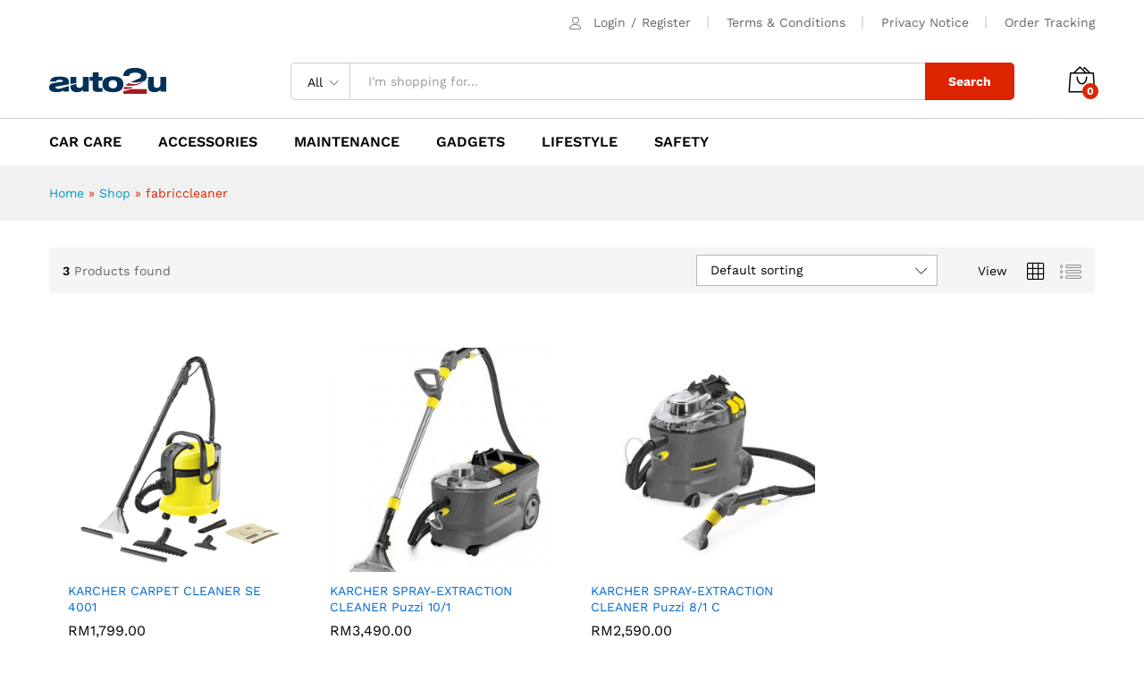

--- FILE ---
content_type: text/html; charset=UTF-8
request_url: https://auto2u.my/product-tag/fabriccleaner/
body_size: 24328
content:
<!DOCTYPE html>
<html lang="en-US">
<head>
    <meta charset="UTF-8">
    <meta name="viewport" content="width=device-width, initial-scale=1">
    <link rel="pingback" href="https://auto2u.my/xmlrpc.php">

	<meta name='robots' content='index, follow, max-image-preview:large, max-snippet:-1, max-video-preview:-1' />

	<!-- This site is optimized with the Yoast SEO Premium plugin v20.4 (Yoast SEO v20.4) - https://yoast.com/wordpress/plugins/seo/ -->
	<title>fabriccleaner Archives - auto2u</title><link rel="preload" data-rocket-preload as="style" href="https://fonts.googleapis.com/css?family=Work%20Sans%3A300%2C400%2C500%2C600%2C700%7CLibre%20Baskerville%3A400%2C700&#038;subset=latin%2Clatin-ext&#038;display=swap" /><link rel="stylesheet" href="https://fonts.googleapis.com/css?family=Work%20Sans%3A300%2C400%2C500%2C600%2C700%7CLibre%20Baskerville%3A400%2C700&#038;subset=latin%2Clatin-ext&#038;display=swap" media="print" onload="this.media='all'" /><noscript><link rel="stylesheet" href="https://fonts.googleapis.com/css?family=Work%20Sans%3A300%2C400%2C500%2C600%2C700%7CLibre%20Baskerville%3A400%2C700&#038;subset=latin%2Clatin-ext&#038;display=swap" /></noscript>
	<link rel="canonical" href="https://auto2u.my/product-tag/fabriccleaner/" />
	<meta property="og:locale" content="en_US" />
	<meta property="og:type" content="article" />
	<meta property="og:title" content="fabriccleaner Archives" />
	<meta property="og:url" content="https://auto2u.my/product-tag/fabriccleaner/" />
	<meta property="og:site_name" content="auto2u" />
	<meta name="twitter:card" content="summary_large_image" />
	<script type="application/ld+json" class="yoast-schema-graph">{"@context":"https://schema.org","@graph":[{"@type":"CollectionPage","@id":"https://auto2u.my/product-tag/fabriccleaner/","url":"https://auto2u.my/product-tag/fabriccleaner/","name":"fabriccleaner Archives - auto2u","isPartOf":{"@id":"https://auto2u.my/#website"},"primaryImageOfPage":{"@id":"https://auto2u.my/product-tag/fabriccleaner/#primaryimage"},"image":{"@id":"https://auto2u.my/product-tag/fabriccleaner/#primaryimage"},"thumbnailUrl":"https://auto2u.my/wp-content/uploads/2022/03/1081130_std_1_96-dpi-clipped-png.png","breadcrumb":{"@id":"https://auto2u.my/product-tag/fabriccleaner/#breadcrumb"},"inLanguage":"en-US"},{"@type":"ImageObject","inLanguage":"en-US","@id":"https://auto2u.my/product-tag/fabriccleaner/#primaryimage","url":"https://auto2u.my/wp-content/uploads/2022/03/1081130_std_1_96-dpi-clipped-png.png","contentUrl":"https://auto2u.my/wp-content/uploads/2022/03/1081130_std_1_96-dpi-clipped-png.png","width":2000,"height":2080},{"@type":"BreadcrumbList","@id":"https://auto2u.my/product-tag/fabriccleaner/#breadcrumb","itemListElement":[{"@type":"ListItem","position":1,"name":"Home","item":"https://auto2u.my/"},{"@type":"ListItem","position":2,"name":"Shop","item":"https://auto2u.my/shop/"},{"@type":"ListItem","position":3,"name":"fabriccleaner"}]},{"@type":"WebSite","@id":"https://auto2u.my/#website","url":"https://auto2u.my/","name":"auto2u","description":"Malaysia Online Auto Parts and Accessories","publisher":{"@id":"https://auto2u.my/#organization"},"potentialAction":[{"@type":"SearchAction","target":{"@type":"EntryPoint","urlTemplate":"https://auto2u.my/?s={search_term_string}"},"query-input":"required name=search_term_string"}],"inLanguage":"en-US"},{"@type":"Organization","@id":"https://auto2u.my/#organization","name":"AUTO2U.my","url":"https://auto2u.my/","logo":{"@type":"ImageObject","inLanguage":"en-US","@id":"https://auto2u.my/#/schema/logo/image/","url":"https://auto2u.my/wp-content/uploads/2020/03/a2u_logo_web2.png","contentUrl":"https://auto2u.my/wp-content/uploads/2020/03/a2u_logo_web2.png","width":131,"height":30,"caption":"AUTO2U.my"},"image":{"@id":"https://auto2u.my/#/schema/logo/image/"},"sameAs":["https://www.facebook.com/myauto2u"]}]}</script>
	<!-- / Yoast SEO Premium plugin. -->


<link rel='dns-prefetch' href='//static.klaviyo.com' />
<link rel='dns-prefetch' href='//www.googletagmanager.com' />
<link href='https://fonts.gstatic.com' crossorigin rel='preconnect' />
<link rel="alternate" type="application/rss+xml" title="auto2u &raquo; Feed" href="https://auto2u.my/feed/" />
<link rel="alternate" type="application/rss+xml" title="auto2u &raquo; Comments Feed" href="https://auto2u.my/comments/feed/" />
<link rel="alternate" type="application/rss+xml" title="auto2u &raquo; fabriccleaner Tag Feed" href="https://auto2u.my/product-tag/fabriccleaner/feed/" />
<style type="text/css">
img.wp-smiley,
img.emoji {
	display: inline !important;
	border: none !important;
	box-shadow: none !important;
	height: 1em !important;
	width: 1em !important;
	margin: 0 0.07em !important;
	vertical-align: -0.1em !important;
	background: none !important;
	padding: 0 !important;
}
</style>
	<link rel='stylesheet' id='dashicons-css'  href='https://auto2u.my/wp-includes/css/dashicons.min.css?ver=6.0.11' type='text/css' media='all' />
<link rel='stylesheet' id='linearicons-css'  href='https://auto2u.my/wp-content/plugins/martfury-addons/assets/css/linearicons.min.css?ver=1.0.0' type='text/css' media='all' />
<link rel='stylesheet' id='wp-block-library-css'  href='https://auto2u.my/wp-includes/css/dist/block-library/style.min.css?ver=6.0.11' type='text/css' media='all' />
<style id='wp-block-library-theme-inline-css' type='text/css'>
.wp-block-audio figcaption{color:#555;font-size:13px;text-align:center}.is-dark-theme .wp-block-audio figcaption{color:hsla(0,0%,100%,.65)}.wp-block-code{border:1px solid #ccc;border-radius:4px;font-family:Menlo,Consolas,monaco,monospace;padding:.8em 1em}.wp-block-embed figcaption{color:#555;font-size:13px;text-align:center}.is-dark-theme .wp-block-embed figcaption{color:hsla(0,0%,100%,.65)}.blocks-gallery-caption{color:#555;font-size:13px;text-align:center}.is-dark-theme .blocks-gallery-caption{color:hsla(0,0%,100%,.65)}.wp-block-image figcaption{color:#555;font-size:13px;text-align:center}.is-dark-theme .wp-block-image figcaption{color:hsla(0,0%,100%,.65)}.wp-block-pullquote{border-top:4px solid;border-bottom:4px solid;margin-bottom:1.75em;color:currentColor}.wp-block-pullquote__citation,.wp-block-pullquote cite,.wp-block-pullquote footer{color:currentColor;text-transform:uppercase;font-size:.8125em;font-style:normal}.wp-block-quote{border-left:.25em solid;margin:0 0 1.75em;padding-left:1em}.wp-block-quote cite,.wp-block-quote footer{color:currentColor;font-size:.8125em;position:relative;font-style:normal}.wp-block-quote.has-text-align-right{border-left:none;border-right:.25em solid;padding-left:0;padding-right:1em}.wp-block-quote.has-text-align-center{border:none;padding-left:0}.wp-block-quote.is-large,.wp-block-quote.is-style-large,.wp-block-quote.is-style-plain{border:none}.wp-block-search .wp-block-search__label{font-weight:700}:where(.wp-block-group.has-background){padding:1.25em 2.375em}.wp-block-separator.has-css-opacity{opacity:.4}.wp-block-separator{border:none;border-bottom:2px solid;margin-left:auto;margin-right:auto}.wp-block-separator.has-alpha-channel-opacity{opacity:1}.wp-block-separator:not(.is-style-wide):not(.is-style-dots){width:100px}.wp-block-separator.has-background:not(.is-style-dots){border-bottom:none;height:1px}.wp-block-separator.has-background:not(.is-style-wide):not(.is-style-dots){height:2px}.wp-block-table thead{border-bottom:3px solid}.wp-block-table tfoot{border-top:3px solid}.wp-block-table td,.wp-block-table th{padding:.5em;border:1px solid;word-break:normal}.wp-block-table figcaption{color:#555;font-size:13px;text-align:center}.is-dark-theme .wp-block-table figcaption{color:hsla(0,0%,100%,.65)}.wp-block-video figcaption{color:#555;font-size:13px;text-align:center}.is-dark-theme .wp-block-video figcaption{color:hsla(0,0%,100%,.65)}.wp-block-template-part.has-background{padding:1.25em 2.375em;margin-top:0;margin-bottom:0}
</style>
<link rel='stylesheet' id='wc-blocks-vendors-style-css'  href='https://auto2u.my/wp-content/plugins/woocommerce/packages/woocommerce-blocks/build/wc-blocks-vendors-style.css?ver=10.0.6' type='text/css' media='all' />
<link rel='stylesheet' id='wc-blocks-style-css'  href='https://auto2u.my/wp-content/plugins/woocommerce/packages/woocommerce-blocks/build/wc-blocks-style.css?ver=10.0.6' type='text/css' media='all' />
<style id='global-styles-inline-css' type='text/css'>
body{--wp--preset--color--black: #000000;--wp--preset--color--cyan-bluish-gray: #abb8c3;--wp--preset--color--white: #ffffff;--wp--preset--color--pale-pink: #f78da7;--wp--preset--color--vivid-red: #cf2e2e;--wp--preset--color--luminous-vivid-orange: #ff6900;--wp--preset--color--luminous-vivid-amber: #fcb900;--wp--preset--color--light-green-cyan: #7bdcb5;--wp--preset--color--vivid-green-cyan: #00d084;--wp--preset--color--pale-cyan-blue: #8ed1fc;--wp--preset--color--vivid-cyan-blue: #0693e3;--wp--preset--color--vivid-purple: #9b51e0;--wp--preset--gradient--vivid-cyan-blue-to-vivid-purple: linear-gradient(135deg,rgba(6,147,227,1) 0%,rgb(155,81,224) 100%);--wp--preset--gradient--light-green-cyan-to-vivid-green-cyan: linear-gradient(135deg,rgb(122,220,180) 0%,rgb(0,208,130) 100%);--wp--preset--gradient--luminous-vivid-amber-to-luminous-vivid-orange: linear-gradient(135deg,rgba(252,185,0,1) 0%,rgba(255,105,0,1) 100%);--wp--preset--gradient--luminous-vivid-orange-to-vivid-red: linear-gradient(135deg,rgba(255,105,0,1) 0%,rgb(207,46,46) 100%);--wp--preset--gradient--very-light-gray-to-cyan-bluish-gray: linear-gradient(135deg,rgb(238,238,238) 0%,rgb(169,184,195) 100%);--wp--preset--gradient--cool-to-warm-spectrum: linear-gradient(135deg,rgb(74,234,220) 0%,rgb(151,120,209) 20%,rgb(207,42,186) 40%,rgb(238,44,130) 60%,rgb(251,105,98) 80%,rgb(254,248,76) 100%);--wp--preset--gradient--blush-light-purple: linear-gradient(135deg,rgb(255,206,236) 0%,rgb(152,150,240) 100%);--wp--preset--gradient--blush-bordeaux: linear-gradient(135deg,rgb(254,205,165) 0%,rgb(254,45,45) 50%,rgb(107,0,62) 100%);--wp--preset--gradient--luminous-dusk: linear-gradient(135deg,rgb(255,203,112) 0%,rgb(199,81,192) 50%,rgb(65,88,208) 100%);--wp--preset--gradient--pale-ocean: linear-gradient(135deg,rgb(255,245,203) 0%,rgb(182,227,212) 50%,rgb(51,167,181) 100%);--wp--preset--gradient--electric-grass: linear-gradient(135deg,rgb(202,248,128) 0%,rgb(113,206,126) 100%);--wp--preset--gradient--midnight: linear-gradient(135deg,rgb(2,3,129) 0%,rgb(40,116,252) 100%);--wp--preset--duotone--dark-grayscale: url('#wp-duotone-dark-grayscale');--wp--preset--duotone--grayscale: url('#wp-duotone-grayscale');--wp--preset--duotone--purple-yellow: url('#wp-duotone-purple-yellow');--wp--preset--duotone--blue-red: url('#wp-duotone-blue-red');--wp--preset--duotone--midnight: url('#wp-duotone-midnight');--wp--preset--duotone--magenta-yellow: url('#wp-duotone-magenta-yellow');--wp--preset--duotone--purple-green: url('#wp-duotone-purple-green');--wp--preset--duotone--blue-orange: url('#wp-duotone-blue-orange');--wp--preset--font-size--small: 13px;--wp--preset--font-size--medium: 20px;--wp--preset--font-size--large: 36px;--wp--preset--font-size--x-large: 42px;}.has-black-color{color: var(--wp--preset--color--black) !important;}.has-cyan-bluish-gray-color{color: var(--wp--preset--color--cyan-bluish-gray) !important;}.has-white-color{color: var(--wp--preset--color--white) !important;}.has-pale-pink-color{color: var(--wp--preset--color--pale-pink) !important;}.has-vivid-red-color{color: var(--wp--preset--color--vivid-red) !important;}.has-luminous-vivid-orange-color{color: var(--wp--preset--color--luminous-vivid-orange) !important;}.has-luminous-vivid-amber-color{color: var(--wp--preset--color--luminous-vivid-amber) !important;}.has-light-green-cyan-color{color: var(--wp--preset--color--light-green-cyan) !important;}.has-vivid-green-cyan-color{color: var(--wp--preset--color--vivid-green-cyan) !important;}.has-pale-cyan-blue-color{color: var(--wp--preset--color--pale-cyan-blue) !important;}.has-vivid-cyan-blue-color{color: var(--wp--preset--color--vivid-cyan-blue) !important;}.has-vivid-purple-color{color: var(--wp--preset--color--vivid-purple) !important;}.has-black-background-color{background-color: var(--wp--preset--color--black) !important;}.has-cyan-bluish-gray-background-color{background-color: var(--wp--preset--color--cyan-bluish-gray) !important;}.has-white-background-color{background-color: var(--wp--preset--color--white) !important;}.has-pale-pink-background-color{background-color: var(--wp--preset--color--pale-pink) !important;}.has-vivid-red-background-color{background-color: var(--wp--preset--color--vivid-red) !important;}.has-luminous-vivid-orange-background-color{background-color: var(--wp--preset--color--luminous-vivid-orange) !important;}.has-luminous-vivid-amber-background-color{background-color: var(--wp--preset--color--luminous-vivid-amber) !important;}.has-light-green-cyan-background-color{background-color: var(--wp--preset--color--light-green-cyan) !important;}.has-vivid-green-cyan-background-color{background-color: var(--wp--preset--color--vivid-green-cyan) !important;}.has-pale-cyan-blue-background-color{background-color: var(--wp--preset--color--pale-cyan-blue) !important;}.has-vivid-cyan-blue-background-color{background-color: var(--wp--preset--color--vivid-cyan-blue) !important;}.has-vivid-purple-background-color{background-color: var(--wp--preset--color--vivid-purple) !important;}.has-black-border-color{border-color: var(--wp--preset--color--black) !important;}.has-cyan-bluish-gray-border-color{border-color: var(--wp--preset--color--cyan-bluish-gray) !important;}.has-white-border-color{border-color: var(--wp--preset--color--white) !important;}.has-pale-pink-border-color{border-color: var(--wp--preset--color--pale-pink) !important;}.has-vivid-red-border-color{border-color: var(--wp--preset--color--vivid-red) !important;}.has-luminous-vivid-orange-border-color{border-color: var(--wp--preset--color--luminous-vivid-orange) !important;}.has-luminous-vivid-amber-border-color{border-color: var(--wp--preset--color--luminous-vivid-amber) !important;}.has-light-green-cyan-border-color{border-color: var(--wp--preset--color--light-green-cyan) !important;}.has-vivid-green-cyan-border-color{border-color: var(--wp--preset--color--vivid-green-cyan) !important;}.has-pale-cyan-blue-border-color{border-color: var(--wp--preset--color--pale-cyan-blue) !important;}.has-vivid-cyan-blue-border-color{border-color: var(--wp--preset--color--vivid-cyan-blue) !important;}.has-vivid-purple-border-color{border-color: var(--wp--preset--color--vivid-purple) !important;}.has-vivid-cyan-blue-to-vivid-purple-gradient-background{background: var(--wp--preset--gradient--vivid-cyan-blue-to-vivid-purple) !important;}.has-light-green-cyan-to-vivid-green-cyan-gradient-background{background: var(--wp--preset--gradient--light-green-cyan-to-vivid-green-cyan) !important;}.has-luminous-vivid-amber-to-luminous-vivid-orange-gradient-background{background: var(--wp--preset--gradient--luminous-vivid-amber-to-luminous-vivid-orange) !important;}.has-luminous-vivid-orange-to-vivid-red-gradient-background{background: var(--wp--preset--gradient--luminous-vivid-orange-to-vivid-red) !important;}.has-very-light-gray-to-cyan-bluish-gray-gradient-background{background: var(--wp--preset--gradient--very-light-gray-to-cyan-bluish-gray) !important;}.has-cool-to-warm-spectrum-gradient-background{background: var(--wp--preset--gradient--cool-to-warm-spectrum) !important;}.has-blush-light-purple-gradient-background{background: var(--wp--preset--gradient--blush-light-purple) !important;}.has-blush-bordeaux-gradient-background{background: var(--wp--preset--gradient--blush-bordeaux) !important;}.has-luminous-dusk-gradient-background{background: var(--wp--preset--gradient--luminous-dusk) !important;}.has-pale-ocean-gradient-background{background: var(--wp--preset--gradient--pale-ocean) !important;}.has-electric-grass-gradient-background{background: var(--wp--preset--gradient--electric-grass) !important;}.has-midnight-gradient-background{background: var(--wp--preset--gradient--midnight) !important;}.has-small-font-size{font-size: var(--wp--preset--font-size--small) !important;}.has-medium-font-size{font-size: var(--wp--preset--font-size--medium) !important;}.has-large-font-size{font-size: var(--wp--preset--font-size--large) !important;}.has-x-large-font-size{font-size: var(--wp--preset--font-size--x-large) !important;}
</style>
<link rel='stylesheet' id='contact-form-7-css'  href='https://auto2u.my/wp-content/plugins/contact-form-7/includes/css/styles.css?ver=5.7.7' type='text/css' media='all' />
<link rel='stylesheet' id='woocommerce-general-css'  href='https://auto2u.my/wp-content/plugins/woocommerce/assets/css/woocommerce.css?ver=7.7.2' type='text/css' media='all' />
<style id='woocommerce-inline-inline-css' type='text/css'>
.woocommerce form .form-row .required { visibility: visible; }
</style>
<link rel='stylesheet' id='dokan-dashboard-live-chat-css'  href='https://auto2u.my/wp-content/plugins/dokan-pro/modules/live-chat/assets/css/dashboard-livechat.css?ver=3.7.22' type='text/css' media='all' />
<link rel='stylesheet' id='dokan-timepicker-css'  href='https://auto2u.my/wp-content/plugins/dokan-lite/assets/vendors/jquery-ui/timepicker/timepicker.min.css?ver=3.7.19' type='text/css' media='all' />

<link rel='stylesheet' id='ionicons-css'  href='https://auto2u.my/wp-content/themes/martfury/css/ionicons.min.css?ver=2.0.0' type='text/css' media='all' />
<link rel='stylesheet' id='eleganticons-css'  href='https://auto2u.my/wp-content/themes/martfury/css/eleganticons.min.css?ver=1.0.0' type='text/css' media='all' />
<link rel='stylesheet' id='font-awesome-css'  href='https://auto2u.my/wp-content/themes/martfury/css/font-awesome.min.css?ver=4.7.0' type='text/css' media='all' />
<link rel='stylesheet' id='bootstrap-css'  href='https://auto2u.my/wp-content/themes/martfury/css/bootstrap.min.css?ver=3.3.7' type='text/css' media='all' />
<link rel='stylesheet' id='martfury-css'  href='https://auto2u.my/wp-content/themes/martfury/style.css?ver=20201224' type='text/css' media='all' />
<style id='martfury-inline-css' type='text/css'>
	/* Color Scheme */

	/* Color */

	body {
		--mf-primary-color: #dd2400;
		--mf-background-primary-color: #dd2400;
		--mf-border-primary-color: #dd2400;
	}

	.widget_shopping_cart_content .woocommerce-mini-cart__buttons .checkout,
	 .header-layout-4 .topbar:not(.header-bar),
	 .header-layout-3 .topbar:not(.header-bar){
		background-color: #ce1500;
	}

.woocommerce .ribbons .ribbon.onsale {background-color:#96b101}#topbar{background-color:#ffffff}.site-header .topbar{background-color:transparent}#site-header .main-menu{background-color:#ffffff}#site-header .main-menu {border-color:#cccccc; border-bottom: none}#site-header .header-bar .widget:after {background-color:#cccccc}#site-header .header-bar a, #site-header .recently-viewed .recently-title,#site-header:not(.minimized) .main-menu .products-cats-menu .cats-menu-title .text, #site-header:not(.minimized) .main-menu .products-cats-menu .cats-menu-title, #site-header .main-menu .primary-nav > ul > li > a, #site-header .main-menu .header-bar,#site-header .header-bar #lang_sel  > ul > li > a, #site-header .header-bar .lang_sel > ul > li > a, #site-header .header-bar #lang_sel > ul > li > a:after, #site-header .header-bar .lang_sel > ul > li > a:after, #site-header .header-bar .mf-currency-widget .current:after,#site-header .header-bar ul.menu > li.menu-item-has-children > a:after{color:#000000}#site-header .header-bar .mf-currency-widget ul li a, #site-header .header-bar #lang_sel ul ul li a {color: #666}#site-header .header-bar a:hover,#site-header .primary-nav > ul > li:hover > a, #site-header .header-bar #lang_sel  > ul > li > a:hover, #site-header .header-bar .lang_sel > ul > li > a:hover, #site-header .header-bar #lang_sel > ul > li > a:hover:after, #site-header .header-bar .lang_sel > ul > li > a:hover:after, #site-header .header-bar .mf-currency-widget .current:hover,#site-header .header-bar .mf-currency-widget .current:hover:after{color:#dd2400}
</style>
<link rel='stylesheet' id='tawc-deals-css'  href='https://auto2u.my/wp-content/plugins/woocommerce-deals/assets/css/tawc-deals.css?ver=1.0.0' type='text/css' media='all' />
<link rel='stylesheet' id='dokan-style-css'  href='https://auto2u.my/wp-content/plugins/dokan-lite/assets/css/style.css?ver=1685528420' type='text/css' media='all' />
<link rel='stylesheet' id='dokan-modal-css'  href='https://auto2u.my/wp-content/plugins/dokan-lite/assets/vendors/izimodal/iziModal.min.css?ver=1685528420' type='text/css' media='all' />
<link rel='stylesheet' id='dokan-fontawesome-css'  href='https://auto2u.my/wp-content/plugins/dokan-lite/assets/vendors/font-awesome/font-awesome.min.css?ver=3.7.19' type='text/css' media='all' />
<link rel='stylesheet' id='martfury-dokan-css'  href='https://auto2u.my/wp-content/themes/martfury/css/vendors/dokan.css?ver=20201126' type='text/css' media='all' />
<link rel='stylesheet' id='tawcvs-frontend-css'  href='https://auto2u.my/wp-content/plugins/variation-swatches-for-woocommerce-pro/assets/css/frontend.css?ver=20171128' type='text/css' media='all' />
<style id='tawcvs-frontend-inline-css' type='text/css'>
.tawcvs-swatches .swatch { width: 30px; height: 30px; }
</style>
<link rel='stylesheet' id='woo_discount_pro_style-css'  href='https://auto2u.my/wp-content/plugins/woo-discount-rules-pro/Assets/Css/awdr_style.css?ver=2.6.0' type='text/css' media='all' />
<script type="text/template" id="tmpl-variation-template">
	<div class="woocommerce-variation-description">{{{ data.variation.variation_description }}}</div>
	<div class="woocommerce-variation-price">{{{ data.variation.price_html }}}</div>
	<div class="woocommerce-variation-availability">{{{ data.variation.availability_html }}}</div>
</script>
<script type="text/template" id="tmpl-unavailable-variation-template">
	<p>Sorry, this product is unavailable. Please choose a different combination.</p>
</script>
<script type='text/javascript' id='jquery-core-js-extra'>
/* <![CDATA[ */
var SDT_DATA = {"ajaxurl":"https:\/\/auto2u.my\/wp-admin\/admin-ajax.php","siteUrl":"https:\/\/auto2u.my\/","pluginsUrl":"https:\/\/auto2u.my\/wp-content\/plugins","isAdmin":""};
/* ]]> */
</script>
<script type='text/javascript' src='https://auto2u.my/wp-includes/js/jquery/jquery.min.js?ver=3.6.0' id='jquery-core-js'></script>
<script type='text/javascript' src='https://auto2u.my/wp-includes/js/jquery/jquery-migrate.min.js?ver=3.3.2' id='jquery-migrate-js'></script>
<script type='text/javascript' src='https://auto2u.my/wp-content/plugins/dokan-lite/assets/vendors/izimodal/iziModal.min.js?ver=3.7.19' id='dokan-modal-js'></script>
<script type='text/javascript' id='dokan-i18n-jed-js-extra'>
/* <![CDATA[ */
var dokan = {"ajaxurl":"https:\/\/auto2u.my\/wp-admin\/admin-ajax.php","nonce":"4b44b64850","ajax_loader":"https:\/\/auto2u.my\/wp-content\/plugins\/dokan-lite\/assets\/images\/ajax-loader.gif","seller":{"available":"Available","notAvailable":"Not Available"},"delete_confirm":"Are you sure?","wrong_message":"Something went wrong. Please try again.","vendor_percentage":"100","commission_type":"flat","rounding_precision":"6","mon_decimal_point":".","product_types":{"simple":"Simple","variable":"Variable","external":"External\/Affiliate product","grouped":"Group Product"},"loading_img":"https:\/\/auto2u.my\/wp-content\/plugins\/dokan-lite\/assets\/images\/loading.gif","store_product_search_nonce":"d4a2031fae","i18n_download_permission":"Are you sure you want to revoke access to this download?","i18n_download_access":"Could not grant access - the user may already have permission for this file or billing email is not set. Ensure the billing email is set, and the order has been saved.","maximum_tags_select_length":"-1","modal_header_color":"#F05025","i18n_location_name":"Please provide a location name!","i18n_location_state":"Please provide","i18n_country_name":"Please provide a country!","i18n_invalid":"Failed! Somthing went wrong","i18n_chat_message":"Facebook SDK is not found, or blocked by the browser. Can not initialize the chat.","i18n_sms_code":"Insert SMS code","i18n_gravater":"Upload a Photo","i18n_phone_number":"Insert Phone No.","dokan_pro_i18n":{"dokan":{"domain":"dokan","locale_data":{"dokan":{"":{"domain":"dokan","lang":"en_US"}}}}},"i18n_date_format":"F j, Y","all_categories":"All Categories","product_vendors_can_create_tags":"on","product_inline_edit_nonce":"f5f4b1a851","is_vendor_enabled":"","not_enable_message":"Error! Your account is not enabled for selling, please contact the admin","shipment_status_error_msg":"Error! Please enter the correct data for all shipments","shipment_status_update_msg":"Shipment Successfully Updated","rest":{"root":"https:\/\/auto2u.my\/wp-json\/","nonce":"d41b8fb291","version":"dokan\/v1"},"api":null,"libs":[],"routeComponents":{"default":null},"routes":[],"urls":{"assetsUrl":"https:\/\/auto2u.my\/wp-content\/plugins\/dokan-lite\/assets"},"wholesale":{"activeStatusMessage":"You are succefully converted as a wholesale customer","deactiveStatusMessage":"Your wholesale customer request send to the admin. Please wait for approval"}};
/* ]]> */
</script>
<script type='text/javascript' src='https://auto2u.my/wp-content/plugins/dokan-lite/assets/vendors/i18n/jed.js?ver=3.7.19' id='dokan-i18n-jed-js'></script>
<script type='text/javascript' src='https://auto2u.my/wp-content/plugins/dokan-lite/assets/vendors/sweetalert2/sweetalert2.all.min.js?ver=1685528420' id='dokan-sweetalert2-js'></script>
<script type='text/javascript' src='https://auto2u.my/wp-includes/js/dist/vendor/moment.min.js?ver=2.29.4' id='moment-js'></script>
<script type='text/javascript' id='moment-js-after'>
moment.updateLocale( 'en_US', {"months":["January","February","March","April","May","June","July","August","September","October","November","December"],"monthsShort":["Jan","Feb","Mar","Apr","May","Jun","Jul","Aug","Sep","Oct","Nov","Dec"],"weekdays":["Sunday","Monday","Tuesday","Wednesday","Thursday","Friday","Saturday"],"weekdaysShort":["Sun","Mon","Tue","Wed","Thu","Fri","Sat"],"week":{"dow":1},"longDateFormat":{"LT":"g:i a","LTS":null,"L":null,"LL":"F j, Y","LLL":"F j, Y g:i a","LLLL":null}} );
</script>
<script type='text/javascript' id='dokan-util-helper-js-extra'>
/* <![CDATA[ */
var dokan_helper = {"i18n_date_format":"F j, Y","i18n_time_format":"g:i a","week_starts_day":"1","reverse_withdrawal":{"enabled":false},"timepicker_locale":{"am":"am","pm":"pm","AM":"AM","PM":"PM","hr":"hr","hrs":"hrs","mins":"mins"},"daterange_picker_local":{"toLabel":"To","firstDay":1,"fromLabel":"From","separator":" - ","weekLabel":"W","applyLabel":"Apply","cancelLabel":"Clear","customRangeLabel":"Custom","daysOfWeek":["Su","Mo","Tu","We","Th","Fr","Sa"],"monthNames":["January","February","March","April","May","June","July","August","September","October","November","December"]}};
/* ]]> */
</script>
<script type='text/javascript' src='https://auto2u.my/wp-content/plugins/dokan-lite/assets/js/helper.js?ver=1685528420' id='dokan-util-helper-js'></script>
<script type='text/javascript' src='https://auto2u.my/wp-content/plugins/woocommerce/assets/js/jquery-blockui/jquery.blockUI.min.js?ver=3.7.22' id='jquery-blockui-js'></script>
<script type='text/javascript' id='wc-add-to-cart-js-extra'>
/* <![CDATA[ */
var wc_add_to_cart_params = {"ajax_url":"\/wp-admin\/admin-ajax.php","wc_ajax_url":"\/?wc-ajax=%%endpoint%%","i18n_view_cart":"View cart","cart_url":"https:\/\/auto2u.my\/cart\/","is_cart":"","cart_redirect_after_add":"no"};
/* ]]> */
</script>
<script type='text/javascript' src='https://auto2u.my/wp-content/plugins/woocommerce/assets/js/frontend/add-to-cart.min.js?ver=7.7.2' id='wc-add-to-cart-js'></script>
<script type='text/javascript' src='https://auto2u.my/wp-content/plugins/js_composer/assets/js/vendors/woocommerce-add-to-cart.js?ver=7.7.2' id='vc_woocommerce-add-to-cart-js-js'></script>
<!--[if lt IE 9]>
<script type='text/javascript' src='https://auto2u.my/wp-content/themes/martfury/js/plugins/html5shiv.min.js?ver=3.7.2' id='html5shiv-js'></script>
<![endif]-->
<!--[if lt IE 9]>
<script type='text/javascript' src='https://auto2u.my/wp-content/themes/martfury/js/plugins/respond.min.js?ver=1.4.2' id='respond-js'></script>
<![endif]-->
<script type='text/javascript' src='https://auto2u.my/wp-content/themes/martfury/js/plugins/waypoints.min.js?ver=2.0.2' id='waypoints-js'></script>

<!-- Google Analytics snippet added by Site Kit -->
<script type='text/javascript' src='https://www.googletagmanager.com/gtag/js?id=UA-172750318-1' id='google_gtagjs-js' async></script>
<script type='text/javascript' id='google_gtagjs-js-after'>
window.dataLayer = window.dataLayer || [];function gtag(){dataLayer.push(arguments);}
gtag('set', 'linker', {"domains":["auto2u.my"]} );
gtag("js", new Date());
gtag("set", "developer_id.dZTNiMT", true);
gtag("config", "UA-172750318-1", {"anonymize_ip":true});
gtag("config", "G-EQ29L91QVH");
</script>

<!-- End Google Analytics snippet added by Site Kit -->
<script type='text/javascript' id='wc-settings-dep-in-header-js-after'>
console.warn( "Scripts that have a dependency on [wc-settings, wc-blocks-checkout] must be loaded in the footer, klaviyo-klaviyo-checkout-block-editor-script was registered to load in the header, but has been switched to load in the footer instead. See https://github.com/woocommerce/woocommerce-gutenberg-products-block/pull/5059" );
console.warn( "Scripts that have a dependency on [wc-settings, wc-blocks-checkout] must be loaded in the footer, klaviyo-klaviyo-checkout-block-view-script was registered to load in the header, but has been switched to load in the footer instead. See https://github.com/woocommerce/woocommerce-gutenberg-products-block/pull/5059" );
</script>
<script></script><link rel="https://api.w.org/" href="https://auto2u.my/wp-json/" /><link rel="alternate" type="application/json" href="https://auto2u.my/wp-json/wp/v2/product_tag/905" /><link rel="EditURI" type="application/rsd+xml" title="RSD" href="https://auto2u.my/xmlrpc.php?rsd" />
<link rel="wlwmanifest" type="application/wlwmanifest+xml" href="https://auto2u.my/wp-includes/wlwmanifest.xml" /> 
<meta name="generator" content="WordPress 6.0.11" />
<meta name="generator" content="WooCommerce 7.7.2" />
<meta name="generator" content="Site Kit by Google 1.102.0" /><!-- Starting: WooCommerce Conversion Tracking (https://wordpress.org/plugins/woocommerce-conversion-tracking/) -->
        <script>
            !function(f,b,e,v,n,t,s){if(f.fbq)return;n=f.fbq=function(){n.callMethod?
            n.callMethod.apply(n,arguments):n.queue.push(arguments)};if(!f._fbq)f._fbq=n;
            n.push=n;n.loaded=!0;n.version='2.0';n.queue=[];t=b.createElement(e);t.async=!0;
            t.src=v;s=b.getElementsByTagName(e)[0];s.parentNode.insertBefore(t,s)}(window,
            document,'script','https://connect.facebook.net/en_US/fbevents.js');

            fbq('init', '600606640916663', {});fbq('track', 'PageView', {});        </script>
                <script>
            (function (window, document) {
                if (window.wcfbq) return;
                window.wcfbq = (function () {
                    if (arguments.length > 0) {
                        var pixelId, trackType, contentObj;

                        if (typeof arguments[0] == 'string') pixelId = arguments[0];
                        if (typeof arguments[1] == 'string') trackType = arguments[1];
                        if (typeof arguments[2] == 'object') contentObj = arguments[2];

                        var params = [];
                        if (typeof pixelId === 'string' && pixelId.replace(/\s+/gi, '') != '' &&
                        typeof trackType === 'string' && trackType.replace(/\s+/gi, '')) {
                            params.push('id=' + encodeURIComponent(pixelId));
                            switch (trackType) {
                                case 'PageView':
                                case 'ViewContent':
                                case 'Search':
                                case 'AddToCart':
                                case 'InitiateCheckout':
                                case 'AddPaymentInfo':
                                case 'Lead':
                                case 'CompleteRegistration':
                                case 'Purchase':
                                case 'AddToWishlist':
                                    params.push('ev=' + encodeURIComponent(trackType));
                                    break;
                                default:
                                    return;
                            }

                            params.push('dl=' + encodeURIComponent(document.location.href));
                            if (document.referrer) params.push('rl=' + encodeURIComponent(document.referrer));
                            params.push('if=false');
                            params.push('ts=' + new Date().getTime());

                            if (typeof contentObj == 'object') {
                                for (var u in contentObj) {
                                    if (typeof contentObj[u] == 'object' && contentObj[u] instanceof Array) {
                                        if (contentObj[u].length > 0) {
                                            for (var y = 0; y < contentObj[u].length; y++) { contentObj[u][y] = (contentObj[u][y] + '').replace(/^\s+|\s+$/gi, '').replace(/\s+/gi, ' ').replace(/,/gi, '§'); }
                                            params.push('cd[' + u + ']=' + encodeURIComponent(contentObj[u].join(',').replace(/^/gi, '[\'').replace(/$/gi, '\']').replace(/,/gi, '\',\'').replace(/§/gi, '\,')));
                                        }
                                    }
                                    else if (typeof contentObj[u] == 'string')
                                        params.push('cd[' + u + ']=' + encodeURIComponent(contentObj[u]));
                                }
                            }

                            params.push('v=' + encodeURIComponent('2.7.19'));

                            var imgId = new Date().getTime();
                            var img = document.createElement('img');
                            img.id = 'fb_' + imgId, img.src = 'https://www.facebook.com/tr/?' + params.join('&'), img.width = 1, img.height = 1, img.style = 'display:none;';
                            document.body.appendChild(img);
                            window.setTimeout(function () { var t = document.getElementById('fb_' + imgId); t.parentElement.removeChild(t); }, 1000);
                        }
                    }
                });
            })(window, document);
        </script>
                <script type="text/javascript">
            jQuery(function($) {
                $(document).on('added_to_cart', function (event, fragments, dhash, button) {
                    var currencySymbol = $($(button.get()[0]).closest('.product')
                        .find('.woocommerce-Price-currencySymbol').get()[0]).text();

                    var price = $(button.get()[0]).closest('.product').find('.amount').text();
                    var originalPrice = price.split(currencySymbol).slice(-1).pop();

                    wcfbq('600606640916663', 'AddToCart', {
                        content_ids: [ $(button).data('product_id') ],
                        content_type: 'product',
                        value: originalPrice,
                        currency: 'MYR'
                    });
                });
            });
        </script>
        <!-- End: WooCommerce Conversion Tracking Codes -->
	<noscript><style>.woocommerce-product-gallery{ opacity: 1 !important; }</style></noscript>
	<style type="text/css">.recentcomments a{display:inline !important;padding:0 !important;margin:0 !important;}</style><meta name="generator" content="Powered by WPBakery Page Builder - drag and drop page builder for WordPress."/>
<meta name="generator" content="Powered by Slider Revolution 6.7.14 - responsive, Mobile-Friendly Slider Plugin for WordPress with comfortable drag and drop interface." />
<link rel="icon" href="https://auto2u.my/wp-content/uploads/2020/07/cropped-android-chrome-512x512-1-32x32.png" sizes="32x32" />
<link rel="icon" href="https://auto2u.my/wp-content/uploads/2020/07/cropped-android-chrome-512x512-1-192x192.png" sizes="192x192" />
<link rel="apple-touch-icon" href="https://auto2u.my/wp-content/uploads/2020/07/cropped-android-chrome-512x512-1-180x180.png" />
<meta name="msapplication-TileImage" content="https://auto2u.my/wp-content/uploads/2020/07/cropped-android-chrome-512x512-1-270x270.png" />
<script>function setREVStartSize(e){
			//window.requestAnimationFrame(function() {
				window.RSIW = window.RSIW===undefined ? window.innerWidth : window.RSIW;
				window.RSIH = window.RSIH===undefined ? window.innerHeight : window.RSIH;
				try {
					var pw = document.getElementById(e.c).parentNode.offsetWidth,
						newh;
					pw = pw===0 || isNaN(pw) || (e.l=="fullwidth" || e.layout=="fullwidth") ? window.RSIW : pw;
					e.tabw = e.tabw===undefined ? 0 : parseInt(e.tabw);
					e.thumbw = e.thumbw===undefined ? 0 : parseInt(e.thumbw);
					e.tabh = e.tabh===undefined ? 0 : parseInt(e.tabh);
					e.thumbh = e.thumbh===undefined ? 0 : parseInt(e.thumbh);
					e.tabhide = e.tabhide===undefined ? 0 : parseInt(e.tabhide);
					e.thumbhide = e.thumbhide===undefined ? 0 : parseInt(e.thumbhide);
					e.mh = e.mh===undefined || e.mh=="" || e.mh==="auto" ? 0 : parseInt(e.mh,0);
					if(e.layout==="fullscreen" || e.l==="fullscreen")
						newh = Math.max(e.mh,window.RSIH);
					else{
						e.gw = Array.isArray(e.gw) ? e.gw : [e.gw];
						for (var i in e.rl) if (e.gw[i]===undefined || e.gw[i]===0) e.gw[i] = e.gw[i-1];
						e.gh = e.el===undefined || e.el==="" || (Array.isArray(e.el) && e.el.length==0)? e.gh : e.el;
						e.gh = Array.isArray(e.gh) ? e.gh : [e.gh];
						for (var i in e.rl) if (e.gh[i]===undefined || e.gh[i]===0) e.gh[i] = e.gh[i-1];
											
						var nl = new Array(e.rl.length),
							ix = 0,
							sl;
						e.tabw = e.tabhide>=pw ? 0 : e.tabw;
						e.thumbw = e.thumbhide>=pw ? 0 : e.thumbw;
						e.tabh = e.tabhide>=pw ? 0 : e.tabh;
						e.thumbh = e.thumbhide>=pw ? 0 : e.thumbh;
						for (var i in e.rl) nl[i] = e.rl[i]<window.RSIW ? 0 : e.rl[i];
						sl = nl[0];
						for (var i in nl) if (sl>nl[i] && nl[i]>0) { sl = nl[i]; ix=i;}
						var m = pw>(e.gw[ix]+e.tabw+e.thumbw) ? 1 : (pw-(e.tabw+e.thumbw)) / (e.gw[ix]);
						newh =  (e.gh[ix] * m) + (e.tabh + e.thumbh);
					}
					var el = document.getElementById(e.c);
					if (el!==null && el) el.style.height = newh+"px";
					el = document.getElementById(e.c+"_wrapper");
					if (el!==null && el) {
						el.style.height = newh+"px";
						el.style.display = "block";
					}
				} catch(e){
					console.log("Failure at Presize of Slider:" + e)
				}
			//});
		  };</script>
<style id="kirki-inline-styles">/* vietnamese */
@font-face {
  font-family: 'Work Sans';
  font-style: normal;
  font-weight: 400;
  font-display: swap;
  src: url(https://auto2u.my/wp-content/fonts/work-sans/QGYsz_wNahGAdqQ43Rh_c6Dpp_k.woff2) format('woff2');
  unicode-range: U+0102-0103, U+0110-0111, U+0128-0129, U+0168-0169, U+01A0-01A1, U+01AF-01B0, U+0300-0301, U+0303-0304, U+0308-0309, U+0323, U+0329, U+1EA0-1EF9, U+20AB;
}
/* latin-ext */
@font-face {
  font-family: 'Work Sans';
  font-style: normal;
  font-weight: 400;
  font-display: swap;
  src: url(https://auto2u.my/wp-content/fonts/work-sans/QGYsz_wNahGAdqQ43Rh_cqDpp_k.woff2) format('woff2');
  unicode-range: U+0100-02BA, U+02BD-02C5, U+02C7-02CC, U+02CE-02D7, U+02DD-02FF, U+0304, U+0308, U+0329, U+1D00-1DBF, U+1E00-1E9F, U+1EF2-1EFF, U+2020, U+20A0-20AB, U+20AD-20C0, U+2113, U+2C60-2C7F, U+A720-A7FF;
}
/* latin */
@font-face {
  font-family: 'Work Sans';
  font-style: normal;
  font-weight: 400;
  font-display: swap;
  src: url(https://auto2u.my/wp-content/fonts/work-sans/QGYsz_wNahGAdqQ43Rh_fKDp.woff2) format('woff2');
  unicode-range: U+0000-00FF, U+0131, U+0152-0153, U+02BB-02BC, U+02C6, U+02DA, U+02DC, U+0304, U+0308, U+0329, U+2000-206F, U+20AC, U+2122, U+2191, U+2193, U+2212, U+2215, U+FEFF, U+FFFD;
}
/* vietnamese */
@font-face {
  font-family: 'Work Sans';
  font-style: normal;
  font-weight: 600;
  font-display: swap;
  src: url(https://auto2u.my/wp-content/fonts/work-sans/QGYsz_wNahGAdqQ43Rh_c6Dpp_k.woff2) format('woff2');
  unicode-range: U+0102-0103, U+0110-0111, U+0128-0129, U+0168-0169, U+01A0-01A1, U+01AF-01B0, U+0300-0301, U+0303-0304, U+0308-0309, U+0323, U+0329, U+1EA0-1EF9, U+20AB;
}
/* latin-ext */
@font-face {
  font-family: 'Work Sans';
  font-style: normal;
  font-weight: 600;
  font-display: swap;
  src: url(https://auto2u.my/wp-content/fonts/work-sans/QGYsz_wNahGAdqQ43Rh_cqDpp_k.woff2) format('woff2');
  unicode-range: U+0100-02BA, U+02BD-02C5, U+02C7-02CC, U+02CE-02D7, U+02DD-02FF, U+0304, U+0308, U+0329, U+1D00-1DBF, U+1E00-1E9F, U+1EF2-1EFF, U+2020, U+20A0-20AB, U+20AD-20C0, U+2113, U+2C60-2C7F, U+A720-A7FF;
}
/* latin */
@font-face {
  font-family: 'Work Sans';
  font-style: normal;
  font-weight: 600;
  font-display: swap;
  src: url(https://auto2u.my/wp-content/fonts/work-sans/QGYsz_wNahGAdqQ43Rh_fKDp.woff2) format('woff2');
  unicode-range: U+0000-00FF, U+0131, U+0152-0153, U+02BB-02BC, U+02C6, U+02DA, U+02DC, U+0304, U+0308, U+0329, U+2000-206F, U+20AC, U+2122, U+2191, U+2193, U+2212, U+2215, U+FEFF, U+FFFD;
}
/* vietnamese */
@font-face {
  font-family: 'Work Sans';
  font-style: normal;
  font-weight: 700;
  font-display: swap;
  src: url(https://auto2u.my/wp-content/fonts/work-sans/QGYsz_wNahGAdqQ43Rh_c6Dpp_k.woff2) format('woff2');
  unicode-range: U+0102-0103, U+0110-0111, U+0128-0129, U+0168-0169, U+01A0-01A1, U+01AF-01B0, U+0300-0301, U+0303-0304, U+0308-0309, U+0323, U+0329, U+1EA0-1EF9, U+20AB;
}
/* latin-ext */
@font-face {
  font-family: 'Work Sans';
  font-style: normal;
  font-weight: 700;
  font-display: swap;
  src: url(https://auto2u.my/wp-content/fonts/work-sans/QGYsz_wNahGAdqQ43Rh_cqDpp_k.woff2) format('woff2');
  unicode-range: U+0100-02BA, U+02BD-02C5, U+02C7-02CC, U+02CE-02D7, U+02DD-02FF, U+0304, U+0308, U+0329, U+1D00-1DBF, U+1E00-1E9F, U+1EF2-1EFF, U+2020, U+20A0-20AB, U+20AD-20C0, U+2113, U+2C60-2C7F, U+A720-A7FF;
}
/* latin */
@font-face {
  font-family: 'Work Sans';
  font-style: normal;
  font-weight: 700;
  font-display: swap;
  src: url(https://auto2u.my/wp-content/fonts/work-sans/QGYsz_wNahGAdqQ43Rh_fKDp.woff2) format('woff2');
  unicode-range: U+0000-00FF, U+0131, U+0152-0153, U+02BB-02BC, U+02C6, U+02DA, U+02DC, U+0304, U+0308, U+0329, U+2000-206F, U+20AC, U+2122, U+2191, U+2193, U+2212, U+2215, U+FEFF, U+FFFD;
}/* vietnamese */
@font-face {
  font-family: 'Work Sans';
  font-style: normal;
  font-weight: 400;
  font-display: swap;
  src: url(https://auto2u.my/wp-content/fonts/work-sans/QGYsz_wNahGAdqQ43Rh_c6Dpp_k.woff2) format('woff2');
  unicode-range: U+0102-0103, U+0110-0111, U+0128-0129, U+0168-0169, U+01A0-01A1, U+01AF-01B0, U+0300-0301, U+0303-0304, U+0308-0309, U+0323, U+0329, U+1EA0-1EF9, U+20AB;
}
/* latin-ext */
@font-face {
  font-family: 'Work Sans';
  font-style: normal;
  font-weight: 400;
  font-display: swap;
  src: url(https://auto2u.my/wp-content/fonts/work-sans/QGYsz_wNahGAdqQ43Rh_cqDpp_k.woff2) format('woff2');
  unicode-range: U+0100-02BA, U+02BD-02C5, U+02C7-02CC, U+02CE-02D7, U+02DD-02FF, U+0304, U+0308, U+0329, U+1D00-1DBF, U+1E00-1E9F, U+1EF2-1EFF, U+2020, U+20A0-20AB, U+20AD-20C0, U+2113, U+2C60-2C7F, U+A720-A7FF;
}
/* latin */
@font-face {
  font-family: 'Work Sans';
  font-style: normal;
  font-weight: 400;
  font-display: swap;
  src: url(https://auto2u.my/wp-content/fonts/work-sans/QGYsz_wNahGAdqQ43Rh_fKDp.woff2) format('woff2');
  unicode-range: U+0000-00FF, U+0131, U+0152-0153, U+02BB-02BC, U+02C6, U+02DA, U+02DC, U+0304, U+0308, U+0329, U+2000-206F, U+20AC, U+2122, U+2191, U+2193, U+2212, U+2215, U+FEFF, U+FFFD;
}
/* vietnamese */
@font-face {
  font-family: 'Work Sans';
  font-style: normal;
  font-weight: 600;
  font-display: swap;
  src: url(https://auto2u.my/wp-content/fonts/work-sans/QGYsz_wNahGAdqQ43Rh_c6Dpp_k.woff2) format('woff2');
  unicode-range: U+0102-0103, U+0110-0111, U+0128-0129, U+0168-0169, U+01A0-01A1, U+01AF-01B0, U+0300-0301, U+0303-0304, U+0308-0309, U+0323, U+0329, U+1EA0-1EF9, U+20AB;
}
/* latin-ext */
@font-face {
  font-family: 'Work Sans';
  font-style: normal;
  font-weight: 600;
  font-display: swap;
  src: url(https://auto2u.my/wp-content/fonts/work-sans/QGYsz_wNahGAdqQ43Rh_cqDpp_k.woff2) format('woff2');
  unicode-range: U+0100-02BA, U+02BD-02C5, U+02C7-02CC, U+02CE-02D7, U+02DD-02FF, U+0304, U+0308, U+0329, U+1D00-1DBF, U+1E00-1E9F, U+1EF2-1EFF, U+2020, U+20A0-20AB, U+20AD-20C0, U+2113, U+2C60-2C7F, U+A720-A7FF;
}
/* latin */
@font-face {
  font-family: 'Work Sans';
  font-style: normal;
  font-weight: 600;
  font-display: swap;
  src: url(https://auto2u.my/wp-content/fonts/work-sans/QGYsz_wNahGAdqQ43Rh_fKDp.woff2) format('woff2');
  unicode-range: U+0000-00FF, U+0131, U+0152-0153, U+02BB-02BC, U+02C6, U+02DA, U+02DC, U+0304, U+0308, U+0329, U+2000-206F, U+20AC, U+2122, U+2191, U+2193, U+2212, U+2215, U+FEFF, U+FFFD;
}
/* vietnamese */
@font-face {
  font-family: 'Work Sans';
  font-style: normal;
  font-weight: 700;
  font-display: swap;
  src: url(https://auto2u.my/wp-content/fonts/work-sans/QGYsz_wNahGAdqQ43Rh_c6Dpp_k.woff2) format('woff2');
  unicode-range: U+0102-0103, U+0110-0111, U+0128-0129, U+0168-0169, U+01A0-01A1, U+01AF-01B0, U+0300-0301, U+0303-0304, U+0308-0309, U+0323, U+0329, U+1EA0-1EF9, U+20AB;
}
/* latin-ext */
@font-face {
  font-family: 'Work Sans';
  font-style: normal;
  font-weight: 700;
  font-display: swap;
  src: url(https://auto2u.my/wp-content/fonts/work-sans/QGYsz_wNahGAdqQ43Rh_cqDpp_k.woff2) format('woff2');
  unicode-range: U+0100-02BA, U+02BD-02C5, U+02C7-02CC, U+02CE-02D7, U+02DD-02FF, U+0304, U+0308, U+0329, U+1D00-1DBF, U+1E00-1E9F, U+1EF2-1EFF, U+2020, U+20A0-20AB, U+20AD-20C0, U+2113, U+2C60-2C7F, U+A720-A7FF;
}
/* latin */
@font-face {
  font-family: 'Work Sans';
  font-style: normal;
  font-weight: 700;
  font-display: swap;
  src: url(https://auto2u.my/wp-content/fonts/work-sans/QGYsz_wNahGAdqQ43Rh_fKDp.woff2) format('woff2');
  unicode-range: U+0000-00FF, U+0131, U+0152-0153, U+02BB-02BC, U+02C6, U+02DA, U+02DC, U+0304, U+0308, U+0329, U+2000-206F, U+20AC, U+2122, U+2191, U+2193, U+2212, U+2215, U+FEFF, U+FFFD;
}/* vietnamese */
@font-face {
  font-family: 'Work Sans';
  font-style: normal;
  font-weight: 400;
  font-display: swap;
  src: url(https://auto2u.my/wp-content/fonts/work-sans/QGYsz_wNahGAdqQ43Rh_c6Dpp_k.woff2) format('woff2');
  unicode-range: U+0102-0103, U+0110-0111, U+0128-0129, U+0168-0169, U+01A0-01A1, U+01AF-01B0, U+0300-0301, U+0303-0304, U+0308-0309, U+0323, U+0329, U+1EA0-1EF9, U+20AB;
}
/* latin-ext */
@font-face {
  font-family: 'Work Sans';
  font-style: normal;
  font-weight: 400;
  font-display: swap;
  src: url(https://auto2u.my/wp-content/fonts/work-sans/QGYsz_wNahGAdqQ43Rh_cqDpp_k.woff2) format('woff2');
  unicode-range: U+0100-02BA, U+02BD-02C5, U+02C7-02CC, U+02CE-02D7, U+02DD-02FF, U+0304, U+0308, U+0329, U+1D00-1DBF, U+1E00-1E9F, U+1EF2-1EFF, U+2020, U+20A0-20AB, U+20AD-20C0, U+2113, U+2C60-2C7F, U+A720-A7FF;
}
/* latin */
@font-face {
  font-family: 'Work Sans';
  font-style: normal;
  font-weight: 400;
  font-display: swap;
  src: url(https://auto2u.my/wp-content/fonts/work-sans/QGYsz_wNahGAdqQ43Rh_fKDp.woff2) format('woff2');
  unicode-range: U+0000-00FF, U+0131, U+0152-0153, U+02BB-02BC, U+02C6, U+02DA, U+02DC, U+0304, U+0308, U+0329, U+2000-206F, U+20AC, U+2122, U+2191, U+2193, U+2212, U+2215, U+FEFF, U+FFFD;
}
/* vietnamese */
@font-face {
  font-family: 'Work Sans';
  font-style: normal;
  font-weight: 600;
  font-display: swap;
  src: url(https://auto2u.my/wp-content/fonts/work-sans/QGYsz_wNahGAdqQ43Rh_c6Dpp_k.woff2) format('woff2');
  unicode-range: U+0102-0103, U+0110-0111, U+0128-0129, U+0168-0169, U+01A0-01A1, U+01AF-01B0, U+0300-0301, U+0303-0304, U+0308-0309, U+0323, U+0329, U+1EA0-1EF9, U+20AB;
}
/* latin-ext */
@font-face {
  font-family: 'Work Sans';
  font-style: normal;
  font-weight: 600;
  font-display: swap;
  src: url(https://auto2u.my/wp-content/fonts/work-sans/QGYsz_wNahGAdqQ43Rh_cqDpp_k.woff2) format('woff2');
  unicode-range: U+0100-02BA, U+02BD-02C5, U+02C7-02CC, U+02CE-02D7, U+02DD-02FF, U+0304, U+0308, U+0329, U+1D00-1DBF, U+1E00-1E9F, U+1EF2-1EFF, U+2020, U+20A0-20AB, U+20AD-20C0, U+2113, U+2C60-2C7F, U+A720-A7FF;
}
/* latin */
@font-face {
  font-family: 'Work Sans';
  font-style: normal;
  font-weight: 600;
  font-display: swap;
  src: url(https://auto2u.my/wp-content/fonts/work-sans/QGYsz_wNahGAdqQ43Rh_fKDp.woff2) format('woff2');
  unicode-range: U+0000-00FF, U+0131, U+0152-0153, U+02BB-02BC, U+02C6, U+02DA, U+02DC, U+0304, U+0308, U+0329, U+2000-206F, U+20AC, U+2122, U+2191, U+2193, U+2212, U+2215, U+FEFF, U+FFFD;
}
/* vietnamese */
@font-face {
  font-family: 'Work Sans';
  font-style: normal;
  font-weight: 700;
  font-display: swap;
  src: url(https://auto2u.my/wp-content/fonts/work-sans/QGYsz_wNahGAdqQ43Rh_c6Dpp_k.woff2) format('woff2');
  unicode-range: U+0102-0103, U+0110-0111, U+0128-0129, U+0168-0169, U+01A0-01A1, U+01AF-01B0, U+0300-0301, U+0303-0304, U+0308-0309, U+0323, U+0329, U+1EA0-1EF9, U+20AB;
}
/* latin-ext */
@font-face {
  font-family: 'Work Sans';
  font-style: normal;
  font-weight: 700;
  font-display: swap;
  src: url(https://auto2u.my/wp-content/fonts/work-sans/QGYsz_wNahGAdqQ43Rh_cqDpp_k.woff2) format('woff2');
  unicode-range: U+0100-02BA, U+02BD-02C5, U+02C7-02CC, U+02CE-02D7, U+02DD-02FF, U+0304, U+0308, U+0329, U+1D00-1DBF, U+1E00-1E9F, U+1EF2-1EFF, U+2020, U+20A0-20AB, U+20AD-20C0, U+2113, U+2C60-2C7F, U+A720-A7FF;
}
/* latin */
@font-face {
  font-family: 'Work Sans';
  font-style: normal;
  font-weight: 700;
  font-display: swap;
  src: url(https://auto2u.my/wp-content/fonts/work-sans/QGYsz_wNahGAdqQ43Rh_fKDp.woff2) format('woff2');
  unicode-range: U+0000-00FF, U+0131, U+0152-0153, U+02BB-02BC, U+02C6, U+02DA, U+02DC, U+0304, U+0308, U+0329, U+2000-206F, U+20AC, U+2122, U+2191, U+2193, U+2212, U+2215, U+FEFF, U+FFFD;
}</style><noscript><style> .wpb_animate_when_almost_visible { opacity: 1; }</style></noscript><noscript><style id="rocket-lazyload-nojs-css">.rll-youtube-player, [data-lazy-src]{display:none !important;}</style></noscript>
<meta name="generator" content="WP Rocket 3.18.1.5" data-wpr-features="wpr_lazyload_images" /></head>

<body class="archive tax-product_tag term-fabriccleaner term-905 wp-embed-responsive theme-martfury woocommerce woocommerce-page woocommerce-no-js group-blog header-layout-2 mf-catalog-page full-content mf-catalog-layout-10 shop-view-grid catalog-ajax-filter catalog-filter-mobile navigation-type-numbers mf-light-skin sticky-header header-no-department wpb-js-composer js-comp-ver-7.7.2 vc_responsive dokan-theme-martfury">
<svg xmlns="http://www.w3.org/2000/svg" viewBox="0 0 0 0" width="0" height="0" focusable="false" role="none" style="visibility: hidden; position: absolute; left: -9999px; overflow: hidden;" ><defs><filter id="wp-duotone-dark-grayscale"><feColorMatrix color-interpolation-filters="sRGB" type="matrix" values=" .299 .587 .114 0 0 .299 .587 .114 0 0 .299 .587 .114 0 0 .299 .587 .114 0 0 " /><feComponentTransfer color-interpolation-filters="sRGB" ><feFuncR type="table" tableValues="0 0.49803921568627" /><feFuncG type="table" tableValues="0 0.49803921568627" /><feFuncB type="table" tableValues="0 0.49803921568627" /><feFuncA type="table" tableValues="1 1" /></feComponentTransfer><feComposite in2="SourceGraphic" operator="in" /></filter></defs></svg><svg xmlns="http://www.w3.org/2000/svg" viewBox="0 0 0 0" width="0" height="0" focusable="false" role="none" style="visibility: hidden; position: absolute; left: -9999px; overflow: hidden;" ><defs><filter id="wp-duotone-grayscale"><feColorMatrix color-interpolation-filters="sRGB" type="matrix" values=" .299 .587 .114 0 0 .299 .587 .114 0 0 .299 .587 .114 0 0 .299 .587 .114 0 0 " /><feComponentTransfer color-interpolation-filters="sRGB" ><feFuncR type="table" tableValues="0 1" /><feFuncG type="table" tableValues="0 1" /><feFuncB type="table" tableValues="0 1" /><feFuncA type="table" tableValues="1 1" /></feComponentTransfer><feComposite in2="SourceGraphic" operator="in" /></filter></defs></svg><svg xmlns="http://www.w3.org/2000/svg" viewBox="0 0 0 0" width="0" height="0" focusable="false" role="none" style="visibility: hidden; position: absolute; left: -9999px; overflow: hidden;" ><defs><filter id="wp-duotone-purple-yellow"><feColorMatrix color-interpolation-filters="sRGB" type="matrix" values=" .299 .587 .114 0 0 .299 .587 .114 0 0 .299 .587 .114 0 0 .299 .587 .114 0 0 " /><feComponentTransfer color-interpolation-filters="sRGB" ><feFuncR type="table" tableValues="0.54901960784314 0.98823529411765" /><feFuncG type="table" tableValues="0 1" /><feFuncB type="table" tableValues="0.71764705882353 0.25490196078431" /><feFuncA type="table" tableValues="1 1" /></feComponentTransfer><feComposite in2="SourceGraphic" operator="in" /></filter></defs></svg><svg xmlns="http://www.w3.org/2000/svg" viewBox="0 0 0 0" width="0" height="0" focusable="false" role="none" style="visibility: hidden; position: absolute; left: -9999px; overflow: hidden;" ><defs><filter id="wp-duotone-blue-red"><feColorMatrix color-interpolation-filters="sRGB" type="matrix" values=" .299 .587 .114 0 0 .299 .587 .114 0 0 .299 .587 .114 0 0 .299 .587 .114 0 0 " /><feComponentTransfer color-interpolation-filters="sRGB" ><feFuncR type="table" tableValues="0 1" /><feFuncG type="table" tableValues="0 0.27843137254902" /><feFuncB type="table" tableValues="0.5921568627451 0.27843137254902" /><feFuncA type="table" tableValues="1 1" /></feComponentTransfer><feComposite in2="SourceGraphic" operator="in" /></filter></defs></svg><svg xmlns="http://www.w3.org/2000/svg" viewBox="0 0 0 0" width="0" height="0" focusable="false" role="none" style="visibility: hidden; position: absolute; left: -9999px; overflow: hidden;" ><defs><filter id="wp-duotone-midnight"><feColorMatrix color-interpolation-filters="sRGB" type="matrix" values=" .299 .587 .114 0 0 .299 .587 .114 0 0 .299 .587 .114 0 0 .299 .587 .114 0 0 " /><feComponentTransfer color-interpolation-filters="sRGB" ><feFuncR type="table" tableValues="0 0" /><feFuncG type="table" tableValues="0 0.64705882352941" /><feFuncB type="table" tableValues="0 1" /><feFuncA type="table" tableValues="1 1" /></feComponentTransfer><feComposite in2="SourceGraphic" operator="in" /></filter></defs></svg><svg xmlns="http://www.w3.org/2000/svg" viewBox="0 0 0 0" width="0" height="0" focusable="false" role="none" style="visibility: hidden; position: absolute; left: -9999px; overflow: hidden;" ><defs><filter id="wp-duotone-magenta-yellow"><feColorMatrix color-interpolation-filters="sRGB" type="matrix" values=" .299 .587 .114 0 0 .299 .587 .114 0 0 .299 .587 .114 0 0 .299 .587 .114 0 0 " /><feComponentTransfer color-interpolation-filters="sRGB" ><feFuncR type="table" tableValues="0.78039215686275 1" /><feFuncG type="table" tableValues="0 0.94901960784314" /><feFuncB type="table" tableValues="0.35294117647059 0.47058823529412" /><feFuncA type="table" tableValues="1 1" /></feComponentTransfer><feComposite in2="SourceGraphic" operator="in" /></filter></defs></svg><svg xmlns="http://www.w3.org/2000/svg" viewBox="0 0 0 0" width="0" height="0" focusable="false" role="none" style="visibility: hidden; position: absolute; left: -9999px; overflow: hidden;" ><defs><filter id="wp-duotone-purple-green"><feColorMatrix color-interpolation-filters="sRGB" type="matrix" values=" .299 .587 .114 0 0 .299 .587 .114 0 0 .299 .587 .114 0 0 .299 .587 .114 0 0 " /><feComponentTransfer color-interpolation-filters="sRGB" ><feFuncR type="table" tableValues="0.65098039215686 0.40392156862745" /><feFuncG type="table" tableValues="0 1" /><feFuncB type="table" tableValues="0.44705882352941 0.4" /><feFuncA type="table" tableValues="1 1" /></feComponentTransfer><feComposite in2="SourceGraphic" operator="in" /></filter></defs></svg><svg xmlns="http://www.w3.org/2000/svg" viewBox="0 0 0 0" width="0" height="0" focusable="false" role="none" style="visibility: hidden; position: absolute; left: -9999px; overflow: hidden;" ><defs><filter id="wp-duotone-blue-orange"><feColorMatrix color-interpolation-filters="sRGB" type="matrix" values=" .299 .587 .114 0 0 .299 .587 .114 0 0 .299 .587 .114 0 0 .299 .587 .114 0 0 " /><feComponentTransfer color-interpolation-filters="sRGB" ><feFuncR type="table" tableValues="0.098039215686275 1" /><feFuncG type="table" tableValues="0 0.66274509803922" /><feFuncB type="table" tableValues="0.84705882352941 0.41960784313725" /><feFuncA type="table" tableValues="1 1" /></feComponentTransfer><feComposite in2="SourceGraphic" operator="in" /></filter></defs></svg>
<div data-rocket-location-hash="57eb0956558bf7ad8062fd5c02b81560" id="page" class="hfeed site">
			<div data-rocket-location-hash="e3a6271f1d44afb8e623a9b7a42ff989" id="topbar" class="topbar ">
    <div data-rocket-location-hash="40f22408a88335a0945fffe944caafc3" class="container">
        <div class="row topbar-row">
			                <div class="topbar-left topbar-sidebar col-xs-12 col-sm-12 col-md-5 hidden-xs hidden-sm">
					<div id="custom_html-6" class="widget_text widget widget_custom_html"><div class="textwidget custom-html-widget"></div></div>                </div>


                <div class="topbar-right topbar-sidebar col-xs-12 col-sm-12 col-md-7 hidden-xs hidden-sm">
					<div id="tl_account_widget-1" class="widget mr-account-widget">                <ul>
                    <li><i class="wd-login-icon icon-user"></i></li>
                    <li>
                        <a data-account="0" class="login-link mr-login"
                           href="https://auto2u.my/my-account/">Login</a>
                    </li>
					                        <li>
                            <span>/</span>
                        </li>
                        <li>
                            <a data-account="1" class="register-link mr-login"
                               href="https://auto2u.my/my-account/">Register</a>
                        </li>
					                </ul>

				</div><div id="custom_html-8" class="widget_text widget widget_custom_html"><div class="textwidget custom-html-widget"> <a href="https://auto2u.my/term-conditions/">Terms & Conditions</a></div></div><div id="custom_html-9" class="widget_text widget widget_custom_html"><div class="textwidget custom-html-widget"> <a href="https://auto2u.my/privacy-policy/">Privacy Notice</a></div></div><div id="custom_html-17" class="widget_text widget widget_custom_html"><div class="textwidget custom-html-widget"> <a href="https://auto2u.my/order-tracking/">Order Tracking</a></div></div>                </div>
			
			
        </div>
    </div>
</div>        <header data-rocket-location-hash="7b77f7ba35e6fbbc5338851241e090a7" id="site-header" class="site-header sticky-header-logo header-department-top">
			
<div data-rocket-location-hash="338a43be0cca4ab533a49788fe4dd809" class="header-main-wapper">
    <div class="header-main">
        <div data-rocket-location-hash="1ded919732da144e02a015d2156ecef5" class="container">
            <div class="row header-row">
                <div class="header-logo col-lg-3 col-md-6 col-sm-6 col-xs-6 hide-department">
                    <div class="d-logo">
						    <div class="logo">
        <a href="https://auto2u.my/">
            <img class="site-logo" alt="auto2u"
                 src="data:image/svg+xml,%3Csvg%20xmlns='http://www.w3.org/2000/svg'%20viewBox='0%200%200%200'%3E%3C/svg%3E" data-lazy-src="https://auto2u.my/wp-content/uploads/2020/03/a2u_logo_web2.png"/><noscript><img class="site-logo" alt="auto2u"
                 src="https://auto2u.my/wp-content/uploads/2020/03/a2u_logo_web2.png"/></noscript>
			<img class="sticky-logo" alt="auto2u" src="data:image/svg+xml,%3Csvg%20xmlns='http://www.w3.org/2000/svg'%20viewBox='0%200%200%200'%3E%3C/svg%3E" data-lazy-src="https://auto2u.my/wp-content/uploads/2020/03/a2u_logo_web2.png" /><noscript><img class="sticky-logo" alt="auto2u" src="https://auto2u.my/wp-content/uploads/2020/03/a2u_logo_web2.png" /></noscript>        </a>
    </div>
<p class="site-title"><a href="https://auto2u.my/" rel="home">auto2u</a></p>    <h2 class="site-description">Malaysia Online Auto Parts and Accessories</h2>

                    </div>

                    <div class="d-department hidden-xs hidden-sm ">
						                    </div>

                </div>
                <div class="header-extras col-lg-9 col-md-6 col-sm-6 col-xs-6">
					<div class="product-extra-search">
                <form class="products-search" method="get" action="https://auto2u.my/">
                <div class="psearch-content">
                    <div class="product-cat"><div class="product-cat-label ">All</div> <select  name='product_cat' id='header-search-product-cat' class='product-cat-dd' >
	<option value='0' selected='selected'>All</option>
	<option class="level-0" value="accessories">ACCESSORIES</option>
	<option class="level-0" value="air-sterilizer">Air Sterilizer</option>
	<option class="level-0" value="android-player">android player</option>
	<option class="level-0" value="audi">AUDI</option>
	<option class="level-0" value="auto-parts-and-performance">Auto Parts &amp; Performance</option>
	<option class="level-1" value="head-rear-lamp">&nbsp;&nbsp;&nbsp;Head / Rear Lamp</option>
	<option class="level-1" value="mst_performance">&nbsp;&nbsp;&nbsp;MST Performance</option>
	<option class="level-2" value="mst_performance-audi">&nbsp;&nbsp;&nbsp;&nbsp;&nbsp;&nbsp;Audi</option>
	<option class="level-2" value="mst_performance-bmw">&nbsp;&nbsp;&nbsp;&nbsp;&nbsp;&nbsp;BMW</option>
	<option class="level-2" value="mst_performance-ford">&nbsp;&nbsp;&nbsp;&nbsp;&nbsp;&nbsp;Ford</option>
	<option class="level-2" value="mst_performance-honda">&nbsp;&nbsp;&nbsp;&nbsp;&nbsp;&nbsp;Honda</option>
	<option class="level-2" value="mst_performance-hyundai">&nbsp;&nbsp;&nbsp;&nbsp;&nbsp;&nbsp;Hyundai</option>
	<option class="level-2" value="mst_performance-infiniti">&nbsp;&nbsp;&nbsp;&nbsp;&nbsp;&nbsp;Infiniti</option>
	<option class="level-2" value="mst_performance-mazda">&nbsp;&nbsp;&nbsp;&nbsp;&nbsp;&nbsp;Mazda</option>
	<option class="level-2" value="mst_performance-mercedes-benz">&nbsp;&nbsp;&nbsp;&nbsp;&nbsp;&nbsp;Mercedes-Benz</option>
	<option class="level-2" value="mst_performance-suzuki">&nbsp;&nbsp;&nbsp;&nbsp;&nbsp;&nbsp;Suzuki</option>
	<option class="level-2" value="mst_performance-toyota">&nbsp;&nbsp;&nbsp;&nbsp;&nbsp;&nbsp;Toyota</option>
	<option class="level-2" value="mst_performance-volkswagen">&nbsp;&nbsp;&nbsp;&nbsp;&nbsp;&nbsp;Volkswagen</option>
	<option class="level-1" value="sound-system">&nbsp;&nbsp;&nbsp;Sound System</option>
	<option class="level-1" value="sport-rims">&nbsp;&nbsp;&nbsp;Sport Rims</option>
	<option class="level-0" value="autoglym">Autoglym</option>
	<option class="level-0" value="battery-tyres-wheels">Battery, Tyres &amp; Wheels</option>
	<option class="level-0" value="brake-system">Brake System</option>
	<option class="level-0" value="car-accessories">Car Accessories</option>
	<option class="level-1" value="obd-meter">&nbsp;&nbsp;&nbsp;OBD meter</option>
	<option class="level-0" value="car-audio">car audio</option>
	<option class="level-0" value="department-car-care">Car Care</option>
	<option class="level-0" value="car-care">Car Care &amp; Detailing</option>
	<option class="level-1" value="horus">&nbsp;&nbsp;&nbsp;Horus</option>
	<option class="level-0" value="car-cloth-scrubber">Car Cloth &amp; Scrubber</option>
	<option class="level-0" value="car-cover-sun-shade">Car Cover &amp; Sun Shade</option>
	<option class="level-1" value="car-cover">&nbsp;&nbsp;&nbsp;Car Cover</option>
	<option class="level-1" value="sun-shade">&nbsp;&nbsp;&nbsp;Sun Shade</option>
	<option class="level-0" value="car-electronics">Car Electronics</option>
	<option class="level-0" value="car-fragrance">Car Fragrance</option>
	<option class="level-0" value="car-maintenance">Car Maintenance</option>
	<option class="level-0" value="car-mat">Car Mat</option>
	<option class="level-1" value="dodo">&nbsp;&nbsp;&nbsp;Dodo</option>
	<option class="level-0" value="seats">Car Seats</option>
	<option class="level-0" value="dash-camera">Dash Camera</option>
	<option class="level-0" value="engine-oil">Engine Oil</option>
	<option class="level-0" value="fluid">Fluid</option>
	<option class="level-0" value="free-gifts">free gifts</option>
	<option class="level-0" value="gadgets">Gadgets</option>
	<option class="level-1" value="corvan">&nbsp;&nbsp;&nbsp;CORVAN</option>
	<option class="level-0" value="hella">Hella</option>
	<option class="level-1" value="horns">&nbsp;&nbsp;&nbsp;Horns</option>
	<option class="level-1" value="lighting">&nbsp;&nbsp;&nbsp;Lighting</option>
	<option class="level-0" value="hot-deals">HOT DEALS</option>
	<option class="level-0" value="department-interior">Interior</option>
	<option class="level-0" value="lifestyle">LIFESTYLE</option>
	<option class="level-0" value="lifestyle-product">Lifestyle Product</option>
	<option class="level-0" value="light-bulb">Light Bulb</option>
	<option class="level-0" value="maintenance">Maintenance</option>
	<option class="level-1" value="replacement-parts-tools">&nbsp;&nbsp;&nbsp;Replacement Parts &amp; Tools</option>
	<option class="level-0" value="oil-fluids">Oil &amp; Fluids</option>
	<option class="level-0" value="performance-parts">Performance Parts</option>
	<option class="level-0" value="roof-rack">Roof Rack</option>
	<option class="level-0" value="safety">SAFETY</option>
	<option class="level-0" value="shocking-sales">SHOCKING SALES</option>
	<option class="level-0" value="tirecare">Tire Care</option>
	<option class="level-0" value="uncategorized">Uncategorized</option>
	<option class="level-0" value="wiper">Wiper</option>
</select>
</div>
                    <div class="search-wrapper">
                        <input type="text" name="s"  class="search-field" autocomplete="off" placeholder="I&#039;m shopping for...">
                        <input type="hidden" name="post_type" value="product">
                        <div class="search-results woocommerce"></div>
                    </div>
                    <button type="submit" class="search-submit mf-background-primary">Search</button>
                </div>
            </form> 
            </div>                    <ul class="extras-menu">
						<li class="extra-menu-item menu-item-cart mini-cart woocommerce">
				<a class="cart-contents" id="icon-cart-contents" href="https://auto2u.my/cart/">
					<i class="icon-bag2 extra-icon"></i>
					<span class="mini-item-counter mf-background-primary">
						0
					</span>
				</a>
				<div class="mini-cart-content">
				<span class="tl-arrow-menu"></span>
					<div class="widget_shopping_cart_content">

    <p class="woocommerce-mini-cart__empty-message">No products in the cart.</p>


</div>
				</div>
			</li>                    </ul>
                </div>
            </div>
        </div>
    </div>
</div>
<div data-rocket-location-hash="6c50e4e758d193e39e0d214a56993ddf" class="main-menu hidden-xs hidden-sm">
    <div class="container">
        <div class="row">
            <div class="col-md-12 col-sm-12">
                <div class="col-header-menu">
					        <div class="primary-nav nav">
			<ul id="menu-primary-menu" class="menu"><li class="menu-item menu-item-type-custom menu-item-object-custom menu-item-has-children menu-item-8868 dropdown hasmenu"><a href="https://auto2u.my/product-category/car-care" class="dropdown-toggle" role="button" data-toggle="dropdown" aria-haspopup="true" aria-expanded="false">CAR CARE</a>
<ul class="dropdown-submenu">
	<li class="menu-item menu-item-type-custom menu-item-object-custom menu-item-34172"><a href="https://auto2u.my/store/autoglym/">AUTOGLYM</a></li>
	<li class="menu-item menu-item-type-custom menu-item-object-custom menu-item-8928"><a href="https://auto2u.my/product-category/horus/">HORUS PREMIUM TINTS / COATING</a></li>
	<li class="menu-item menu-item-type-taxonomy menu-item-object-product_cat menu-item-7827"><a href="https://auto2u.my/product-category/accessories/huper-optik/">HUPER OPTIK</a></li>
	<li class="menu-item menu-item-type-custom menu-item-object-custom menu-item-36282"><a href="https://auto2u.my/store/igl-coatings/">IGL Coatings</a></li>
	<li class="menu-item menu-item-type-custom menu-item-object-custom menu-item-59590"><a href="https://auto2u.my/store/irispro/">IRISPRO</a></li>
	<li class="menu-item menu-item-type-custom menu-item-object-custom menu-item-18316"><a href="https://auto2u.my/store/mr-clean/">MR CLEAN</a></li>
	<li class="menu-item menu-item-type-custom menu-item-object-custom menu-item-27625"><a href="https://auto2u.my/nano223-store-page/">NANO223</a></li>
	<li class="menu-item menu-item-type-post_type menu-item-object-page menu-item-45985"><a href="https://auto2u.my/vanzo-store-page/">VANZO</a></li>
	<li class="menu-item menu-item-type-custom menu-item-object-custom menu-item-21983"><a href="https://auto2u.my/store/waxco/">WAXCO</a></li>
	<li class="menu-item menu-item-type-custom menu-item-object-custom menu-item-59588"><a href="https://auto2u.my/store/wifey-auto-care/">WIFEY AUTO CARE</a></li>

</ul>
</li>
<li class="menu-item menu-item-type-taxonomy menu-item-object-product_cat menu-item-has-children menu-item-7825 dropdown hasmenu"><a href="https://auto2u.my/product-category/accessories/" class="dropdown-toggle" role="button" data-toggle="dropdown" aria-haspopup="true" aria-expanded="false">ACCESSORIES</a>
<ul class="dropdown-submenu">
	<li class="menu-item menu-item-type-custom menu-item-object-custom menu-item-101145"><a href="https://auto2u.my/store/jomgarage/">JomGarage</a></li>
	<li class="menu-item menu-item-type-custom menu-item-object-custom menu-item-18312"><a href="https://auto2u.my/store/evio-asia/">CAR COVER</a></li>
	<li class="menu-item menu-item-type-custom menu-item-object-custom menu-item-has-children menu-item-43924 dropdown hasmenu"><a href="https://auto2u.my/product-category/car-mat/" class="dropdown-toggle" role="button" data-toggle="dropdown" aria-haspopup="true" aria-expanded="false">CAR MAT</a>
	<ul class="dropdown-submenu">
		<li class="menu-item menu-item-type-custom menu-item-object-custom menu-item-8869"><a href="https://auto2u.my/dodo-car-mat-store-page/">DODO CAR MAT</a></li>
		<li class="menu-item menu-item-type-custom menu-item-object-custom menu-item-43923"><a href="https://auto2u.my/enzo-store-page/">ENZO CAR MAT</a></li>
		<li class="menu-item menu-item-type-post_type menu-item-object-page menu-item-55723"><a href="https://auto2u.my/laxcy-store-page/">LAXCY CAR MAT</a></li>
		<li class="menu-item menu-item-type-custom menu-item-object-custom menu-item-43960"><a href="https://auto2u.my/magic-mat-5d-store-page/">MAGIC MAT 5D</a></li>
		<li class="menu-item menu-item-type-custom menu-item-object-custom menu-item-56752"><a href="https://auto2u.my/ottoman-store-page/">OTTOMAN CAR MAT</a></li>

	</ul>
</li>
	<li class="menu-item menu-item-type-custom menu-item-object-custom menu-item-has-children menu-item-62218 dropdown hasmenu"><a href="https://auto2u.my/product-category/car-audio/" class="dropdown-toggle" role="button" data-toggle="dropdown" aria-haspopup="true" aria-expanded="false">CAR AUDIO</a>
	<ul class="dropdown-submenu">
		<li class="menu-item menu-item-type-custom menu-item-object-custom menu-item-68634"><a href="https://auto2u.my/crossfire-store-page/">CROSSFIRE</a></li>
		<li class="menu-item menu-item-type-post_type menu-item-object-page menu-item-57212"><a href="https://auto2u.my/mohawk-store-page/">MOHAWK CAR AUDIO</a></li>
		<li class="menu-item menu-item-type-custom menu-item-object-custom menu-item-100226"><a href="https://auto2u.my/store/pioneer/">PIONEER</a></li>
		<li class="menu-item menu-item-type-post_type menu-item-object-page menu-item-62008"><a href="https://auto2u.my/uncle-sam-store-page/">UNCLE SAM</a></li>

	</ul>
</li>
	<li class="menu-item menu-item-type-taxonomy menu-item-object-product_cat menu-item-7829"><a href="https://auto2u.my/product-category/child-safety-seats/">CHILD SAFETY SEATS</a></li>
	<li class="menu-item menu-item-type-post_type menu-item-object-page menu-item-62121"><a href="https://auto2u.my/rugga6d-store-page/">RUGGA6D DASHBOARD COVER</a></li>
	<li class="menu-item menu-item-type-custom menu-item-object-custom menu-item-has-children menu-item-62219 dropdown hasmenu"><a href="https://auto2u.my/product-category/car-cover-sun-shade/sun-shade/" class="dropdown-toggle" role="button" data-toggle="dropdown" aria-haspopup="true" aria-expanded="false">SUN SHADE</a>
	<ul class="dropdown-submenu">
		<li class="menu-item menu-item-type-post_type menu-item-object-page menu-item-60523"><a href="https://auto2u.my/koozy-store-page/">KOOZY MAGNETIC SUNSHADE</a></li>
		<li class="menu-item menu-item-type-post_type menu-item-object-page menu-item-25505"><a href="https://auto2u.my/samurai-shade-store-page/">SAMURAI SHADES</a></li>

	</ul>
</li>

</ul>
</li>
<li class="menu-item menu-item-type-custom menu-item-object-custom menu-item-has-children menu-item-21099 dropdown hasmenu"><a href="https://auto2u.my/product-category/maintenance/" class="dropdown-toggle" role="button" data-toggle="dropdown" aria-haspopup="true" aria-expanded="false">MAINTENANCE</a>
<ul class="dropdown-submenu">
	<li class="menu-item menu-item-type-custom menu-item-object-custom menu-item-69473"><a href="https://auto2u.my/autobacs-store-page/">AUTOBACS</a></li>
	<li class="menu-item menu-item-type-post_type menu-item-object-page menu-item-62969"><a href="https://auto2u.my/addinol/">ADDINOL ENGINE OIL</a></li>
	<li class="menu-item menu-item-type-custom menu-item-object-custom menu-item-83589"><a href="https://auto2u.my/denso-store-page/">DENSO</a></li>
	<li class="menu-item menu-item-type-post_type menu-item-object-page menu-item-63211"><a href="https://auto2u.my/eni-store-page/">ENI &#8211; ENGINE OIL</a></li>
	<li class="menu-item menu-item-type-post_type menu-item-object-page menu-item-66580"><a href="https://auto2u.my/s-oil-store-page/">S-OIL</a></li>
	<li class="menu-item menu-item-type-taxonomy menu-item-object-product_cat menu-item-7828"><a href="https://auto2u.my/product-category/accessories/bendix/">BENDIX</a></li>
	<li class="menu-item menu-item-type-custom menu-item-object-custom menu-item-51085"><a href="https://auto2u.my/bosch-store-page/">BOSCH</a></li>
	<li class="menu-item menu-item-type-custom menu-item-object-custom menu-item-has-children menu-item-21101 dropdown hasmenu"><a href="https://auto2u.my/hella-store" class="dropdown-toggle" role="button" data-toggle="dropdown" aria-haspopup="true" aria-expanded="false">HELLA</a>
	<ul class="dropdown-submenu">
		<li class="menu-item menu-item-type-custom menu-item-object-custom menu-item-22645"><a href="https://auto2u.my/hella-horn/">HORNS</a></li>
		<li class="menu-item menu-item-type-custom menu-item-object-custom menu-item-22643"><a href="https://auto2u.my/hella-lighting/">LIGHTING</a></li>
		<li class="menu-item menu-item-type-custom menu-item-object-custom menu-item-22644"><a href="https://auto2u.my/hella-wiper/">WIPER</a></li>

	</ul>
</li>
	<li class="menu-item menu-item-type-custom menu-item-object-custom menu-item-has-children menu-item-8753 dropdown hasmenu"><a href="https://auto2u.my/store/lifestyle-motorsport/" class="dropdown-toggle" role="button" data-toggle="dropdown" aria-haspopup="true" aria-expanded="false">MST PERFORMANCE</a>
	<ul class="dropdown-submenu">
		<li class="menu-item menu-item-type-custom menu-item-object-custom menu-item-8754"><a href="https://auto2u.my/product-category/performance/mst_performance/mst_performance-audi/">AUDI</a></li>
		<li class="menu-item menu-item-type-custom menu-item-object-custom menu-item-8755"><a href="https://auto2u.my/product-category/performance/mst_performance/mst_performance-bmw">BMW</a></li>
		<li class="menu-item menu-item-type-custom menu-item-object-custom menu-item-8756"><a href="https://auto2u.my/product-category/performance/mst_performance/mst_performance-ford">FORD</a></li>
		<li class="menu-item menu-item-type-custom menu-item-object-custom menu-item-8757"><a href="https://auto2u.my/product-category/performance/mst_performance/mst_performance-honda">HONDA</a></li>
		<li class="menu-item menu-item-type-custom menu-item-object-custom menu-item-8758"><a href="https://auto2u.my/product-category/performance/mst_performance/mst_performance-hyundai">HYUNDAI</a></li>
		<li class="menu-item menu-item-type-custom menu-item-object-custom menu-item-8759"><a href="https://auto2u.my/product-category/performance/mst_performance/mst_performance-infiniti">INFINITI</a></li>
		<li class="menu-item menu-item-type-custom menu-item-object-custom menu-item-8760"><a href="https://auto2u.my/product-category/performance/mst_performance/mst_performance-mazda">MAZDA</a></li>
		<li class="menu-item menu-item-type-custom menu-item-object-custom menu-item-8761"><a href="https://auto2u.my/product-category/performance/mst_performance/mst_performance-mercedes-benz">MERCEDES-BENZ</a></li>
		<li class="menu-item menu-item-type-custom menu-item-object-custom menu-item-8762"><a href="https://auto2u.my/product-category/performance/mst_performance/mst_performance-subaru">SUBARU</a></li>
		<li class="menu-item menu-item-type-custom menu-item-object-custom menu-item-8763"><a href="https://auto2u.my/product-category/performance/mst_performance/mst_performance-suzuki">SUZUKI</a></li>
		<li class="menu-item menu-item-type-custom menu-item-object-custom menu-item-8764"><a href="https://auto2u.my/product-category/performance/mst_performance/mst_performance-toyota">TOYOTA</a></li>
		<li class="menu-item menu-item-type-custom menu-item-object-custom menu-item-8765"><a href="https://auto2u.my/product-category/performance/mst_performance/mst_performance-volkswagen">VOLKSWAGEN</a></li>

	</ul>
</li>
	<li class="menu-item menu-item-type-post_type menu-item-object-page menu-item-has-children menu-item-28960 dropdown hasmenu"><a href="https://auto2u.my/narva-store-page/" class="dropdown-toggle" role="button" data-toggle="dropdown" aria-haspopup="true" aria-expanded="false">NARVA</a>
	<ul class="dropdown-submenu">
		<li class="menu-item menu-item-type-post_type menu-item-object-page menu-item-28961"><a href="https://auto2u.my/narva-store-page-bmw/">BMW</a></li>
		<li class="menu-item menu-item-type-post_type menu-item-object-page menu-item-28962"><a href="https://auto2u.my/narva-store-page-ford/">FORD</a></li>
		<li class="menu-item menu-item-type-post_type menu-item-object-page menu-item-28963"><a href="https://auto2u.my/narva-store-page-honda/">HONDA</a></li>
		<li class="menu-item menu-item-type-post_type menu-item-object-page menu-item-28964"><a href="https://auto2u.my/narva-store-page-hyundai/">HYUNDAI</a></li>
		<li class="menu-item menu-item-type-post_type menu-item-object-page menu-item-28965"><a href="https://auto2u.my/narva-store-page-isuzu/">ISUZU</a></li>
		<li class="menu-item menu-item-type-post_type menu-item-object-page menu-item-28966"><a href="https://auto2u.my/narva-store-page-kia/">KIA</a></li>
		<li class="menu-item menu-item-type-post_type menu-item-object-page menu-item-28967"><a href="https://auto2u.my/narva-store-page-mazda/">MAZDA</a></li>
		<li class="menu-item menu-item-type-post_type menu-item-object-page menu-item-28968"><a href="https://auto2u.my/narva-store-page-mitsubishi/">MITSUBISHI</a></li>
		<li class="menu-item menu-item-type-post_type menu-item-object-page menu-item-28969"><a href="https://auto2u.my/narva-store-page-nissan/">NISSAN</a></li>
		<li class="menu-item menu-item-type-post_type menu-item-object-page menu-item-28970"><a href="https://auto2u.my/narva-store-page-perodua/">PERODUA</a></li>
		<li class="menu-item menu-item-type-post_type menu-item-object-page menu-item-28971"><a href="https://auto2u.my/narva-store-page-peugeot/">PEUGEOT</a></li>
		<li class="menu-item menu-item-type-post_type menu-item-object-page menu-item-28972"><a href="https://auto2u.my/narva-store-page-proton/">PROTON</a></li>
		<li class="menu-item menu-item-type-post_type menu-item-object-page menu-item-28973"><a href="https://auto2u.my/narva-store-page-suzuki/">SUZUKI</a></li>
		<li class="menu-item menu-item-type-post_type menu-item-object-page menu-item-28974"><a href="https://auto2u.my/narva-store-page-toyota/">TOYOTA</a></li>
		<li class="menu-item menu-item-type-post_type menu-item-object-page menu-item-28975"><a href="https://auto2u.my/narva-store-page-volkswagen/">VOLKSWAGEN</a></li>

	</ul>
</li>
	<li class="menu-item menu-item-type-custom menu-item-object-custom menu-item-43434"><a href="https://auto2u.my/remco-store-page/">REMCO</a></li>
	<li class="menu-item menu-item-type-custom menu-item-object-custom menu-item-69766"><a href="https://auto2u.my/vanli-store-page/">VANLI</a></li>
	<li class="menu-item menu-item-type-custom menu-item-object-custom menu-item-34855"><a href="https://auto2u.my/wd-40-store-page/">WD-40</a></li>
	<li class="menu-item menu-item-type-custom menu-item-object-custom menu-item-33142"><a href="https://auto2u.my/store/wurth/">WURTH</a></li>

</ul>
</li>
<li class="menu-item menu-item-type-custom menu-item-object-custom menu-item-has-children menu-item-20453 dropdown hasmenu"><a href="https://auto2u.my/product-category/gadgets/" class="dropdown-toggle" role="button" data-toggle="dropdown" aria-haspopup="true" aria-expanded="false">GADGETS</a>
<ul class="dropdown-submenu">
	<li class="menu-item menu-item-type-custom menu-item-object-custom menu-item-has-children menu-item-62220 dropdown hasmenu"><a href="https://auto2u.my/product-category/android-player/" class="dropdown-toggle" role="button" data-toggle="dropdown" aria-haspopup="true" aria-expanded="false">ANDROID PLAYER</a>
	<ul class="dropdown-submenu">
		<li class="menu-item menu-item-type-custom menu-item-object-custom menu-item-98007"><a href="https://auto2u.my/dynavin-store-page1/">DYNAVIN</a></li>
		<li class="menu-item menu-item-type-custom menu-item-object-custom menu-item-59731"><a href="https://auto2u.my/store/tomahawk/">TOMAHAWK</a></li>

	</ul>
</li>
	<li class="menu-item menu-item-type-custom menu-item-object-custom menu-item-has-children menu-item-62221 dropdown hasmenu"><a href="https://auto2u.my/product-category/dash-camera/" class="dropdown-toggle" role="button" data-toggle="dropdown" aria-haspopup="true" aria-expanded="false">DASH CAMERA</a>
	<ul class="dropdown-submenu">
		<li class="menu-item menu-item-type-custom menu-item-object-custom menu-item-20454"><a href="https://auto2u.my/store/dasher/">70mai</a></li>
		<li class="menu-item menu-item-type-custom menu-item-object-custom menu-item-45986"><a href="https://auto2u.my/store/ddpai/">DDPAI</a></li>

	</ul>
</li>
	<li class="menu-item menu-item-type-custom menu-item-object-custom menu-item-44837"><a href="https://auto2u.my/blueair-store-page/">BLUEAIR</a></li>
	<li class="menu-item menu-item-type-custom menu-item-object-custom menu-item-34721"><a href="https://auto2u.my/store/corvan/">CORVAN</a></li>
	<li class="menu-item menu-item-type-custom menu-item-object-custom menu-item-30247"><a href="https://auto2u.my/store/jumps-power/">JUMPS POWER</a></li>
	<li class="menu-item menu-item-type-custom menu-item-object-custom menu-item-43350"><a href="https://auto2u.my/karcher-store-page/">KARCHER</a></li>
	<li class="menu-item menu-item-type-custom menu-item-object-custom menu-item-33141"><a href="https://auto2u.my/store/kuss/">KUSS</a></li>
	<li class="menu-item menu-item-type-custom menu-item-object-custom menu-item-82925"><a href="https://auto2u.my/store/lufi/">LUFI</a></li>
	<li class="menu-item menu-item-type-custom menu-item-object-custom menu-item-21226"><a href="https://auto2u.my/medklinn-store-page/">MEDKLINN</a></li>
	<li class="menu-item menu-item-type-custom menu-item-object-custom menu-item-44836"><a href="https://auto2u.my/vax-one-pwr-store-page/">VAX ONE PWR</a></li>

</ul>
</li>
<li class="menu-item menu-item-type-custom menu-item-object-custom menu-item-has-children menu-item-26124 dropdown hasmenu"><a href="https://auto2u.my/product-category/lifestyle/" class="dropdown-toggle" role="button" data-toggle="dropdown" aria-haspopup="true" aria-expanded="false">LIFESTYLE</a>
<ul class="dropdown-submenu">
	<li class="menu-item menu-item-type-custom menu-item-object-custom menu-item-has-children menu-item-18035 dropdown hasmenu"><a href="https://auto2u.my/product-category/merchandise/bike-merchandise/" class="dropdown-toggle" role="button" data-toggle="dropdown" aria-haspopup="true" aria-expanded="false">BIKE MERCHANDISE</a>
	<ul class="dropdown-submenu">
		<li class="menu-item menu-item-type-taxonomy menu-item-object-product_cat menu-item-7824"><a href="https://auto2u.my/product-category/merchandise/bike-merchandise/boon-siew-honda/">BOON SIEW HONDA</a></li>
		<li class="menu-item menu-item-type-taxonomy menu-item-object-product_cat menu-item-7823"><a href="https://auto2u.my/product-category/merchandise/bike-merchandise/ducati/">DUCATI</a></li>

	</ul>
</li>
	<li class="menu-item menu-item-type-taxonomy menu-item-object-product_cat menu-item-has-children menu-item-7815 dropdown hasmenu"><a href="https://auto2u.my/product-category/merchandise/car-merchandise/" class="dropdown-toggle" role="button" data-toggle="dropdown" aria-haspopup="true" aria-expanded="false">CAR MERCHANDISE</a>
	<ul class="dropdown-submenu">
		<li class="menu-item menu-item-type-taxonomy menu-item-object-product_cat menu-item-7816"><a href="https://auto2u.my/product-category/merchandise/car-merchandise/audi-euromobil/">AUDI: EUROMOBIL</a></li>
		<li class="menu-item menu-item-type-taxonomy menu-item-object-product_cat menu-item-7817"><a href="https://auto2u.my/product-category/merchandise/car-merchandise/honda/">HONDA</a></li>
		<li class="menu-item menu-item-type-taxonomy menu-item-object-product_cat menu-item-7818"><a href="https://auto2u.my/product-category/merchandise/car-merchandise/cycle-carriage/">MERCEDES-BENZ: CYCLE &amp; CARRIAGE</a></li>
		<li class="menu-item menu-item-type-taxonomy menu-item-object-product_cat menu-item-7819"><a href="https://auto2u.my/product-category/merchandise/car-merchandise/hap-seng-star/">MERCEDES-BENZ: HAP SENG STAR</a></li>
		<li class="menu-item menu-item-type-taxonomy menu-item-object-product_cat menu-item-7820"><a href="https://auto2u.my/product-category/merchandise/car-merchandise/mini/">MINI</a></li>

	</ul>
</li>
	<li class="menu-item menu-item-type-custom menu-item-object-custom menu-item-31747"><a href="https://auto2u.my/store/hypergear/">HYPERGEAR</a></li>
	<li class="menu-item menu-item-type-custom menu-item-object-custom menu-item-59083"><a href="https://auto2u.my/store/luminox/">LUMINOX</a></li>
	<li class="menu-item menu-item-type-custom menu-item-object-custom menu-item-26125"><a href="https://auto2u.my/store/thule/">THULE</a></li>

</ul>
</li>
<li class="menu-item menu-item-type-custom menu-item-object-custom menu-item-has-children menu-item-27635 dropdown hasmenu"><a href="https://auto2u.my/product-category/safety/" class="dropdown-toggle" role="button" data-toggle="dropdown" aria-haspopup="true" aria-expanded="false">SAFETY</a>
<ul class="dropdown-submenu">
	<li class="menu-item menu-item-type-custom menu-item-object-custom menu-item-27638"><a href="https://auto2u.my/hyprex-store-page/">HYPREX</a></li>
	<li class="menu-item menu-item-type-custom menu-item-object-custom menu-item-31746"><a href="https://auto2u.my/store/tirecare/">TIRE CARE</a></li>

</ul>
</li>
</ul>        </div>
							                </div>
            </div>
        </div>
    </div>
</div>
<div data-rocket-location-hash="74315bd62ad8c4fb09f5cc074afd6919" class="mobile-menu hidden-lg hidden-md">
    <div class="container">
        <div class="mobile-menu-row">
            <a class="mf-toggle-menu" id="mf-toggle-menu" href="#">
                <i class="icon-menu"></i>
            </a>
			<div class="product-extra-search">
                <form class="products-search" method="get" action="https://auto2u.my/">
                <div class="psearch-content">
                    <div class="product-cat"><div class="product-cat-label no-cats">All</div> </div>
                    <div class="search-wrapper">
                        <input type="text" name="s"  class="search-field" autocomplete="off" placeholder="I&#039;m shopping for...">
                        <input type="hidden" name="post_type" value="product">
                        <div class="search-results woocommerce"></div>
                    </div>
                    <button type="submit" class="search-submit mf-background-primary">Search</button>
                </div>
            </form> 
            </div>        </div>
    </div>
</div>        </header>
		
<div data-rocket-location-hash="457dee09fe3778269be9df71f9488ac3" class="page-header page-header-catalog">
		        <div data-rocket-location-hash="ec086c9f16fd8bae7f1926270dafc104" class="page-breadcrumbs">
            <div class="container">
				<div id="breadcrumbs" class="breadcrumbs"><span><span><a href="https://auto2u.my/">Home</a></span> » <span><a href="https://auto2u.my/shop/">Shop</a></span> » <span class="breadcrumb_last" aria-current="page">fabriccleaner</span></span></div>            </div>
        </div>
	</div>
    <div data-rocket-location-hash="47a3660d0229287e7a8ed0deb14c57ca" id="content" class="site-content">
		<div class="container"><div class="row"><div id="primary" class="content-area col-md-12">
<header class="woocommerce-products-header">
	
	</header>
<div class="woocommerce-notices-wrapper"></div>            <div id="mf-catalog-toolbar" class="shop-toolbar multiple">
				<div class="products-found"><strong>3</strong>Products found</div> <div class="shop-view"><span>View</span><a href="#" class="grid-view mf-shop-view current" data-view="grid"><i class="icon-grid"></i></a><a href="#" class="list-view mf-shop-view " data-view="list"><i class="icon-list4"></i></a></div> <a href="#" class="mf-filter-mobile" id="mf-filter-mobile"><i class="icon-equalizer"></i><span>Filter</span></a> <ul class="woocommerce-ordering">
	<li class="current"><span> Default sorting</span>
		<ul>
			<li><a href="https://auto2u.my/product-tag/fabriccleaner/?orderby=menu_order" class="active">Default sorting</a></li><li><a href="https://auto2u.my/product-tag/fabriccleaner/?orderby=popularity" class="">Sort by popularity</a></li><li><a href="https://auto2u.my/product-tag/fabriccleaner/?orderby=date" class="">Sort by latest</a></li><li><a href="https://auto2u.my/product-tag/fabriccleaner/?orderby=price" class="">Sort by price: low to high</a></li><li><a href="https://auto2u.my/product-tag/fabriccleaner/?orderby=price-desc" class="">Sort by price: high to low</a></li>		</ul>
	</li>
    <li class="cancel-ordering">
       <a href="#" class="mf-cancel-order">Cancel</a>
    </li>
</ul>
            </div>
			        <div class="mf-toolbar-empty-space"></div>
		<div id="mf-shop-content" class="mf-shop-content"><ul class="products columns-4">
<li class="col-xs-6 col-sm-4 col-md-3 col-lg-3 un-4-cols product type-product post-39670 status-publish first instock product_cat-car-care product_cat-uncategorized product_tag-carcare product_tag-cardetailing product_tag-carpetcleaner product_tag-carwash product_tag-fabriccleaner product_tag-karcher product_tag-sofacleaner product_tag-sprayextractioncleaner has-post-thumbnail shipping-taxable purchasable product-type-simple">
	<div class="product-inner  clearfix"><div class="mf-product-thumbnail"><a href="https://auto2u.my/product/karcher-carpet-cleaner-se-4001/"><img src="data:image/svg+xml,%3Csvg%20xmlns='http://www.w3.org/2000/svg'%20viewBox='0%200%20300%20300'%3E%3C/svg%3E" data-original="https://auto2u.my/wp-content/uploads/2022/03/1081130_std_1_96-dpi-clipped-png-300x300.png"  alt="" class="lazy " width="300" height="300" data-lazy-src="https://auto2u.my/wp-content/themes/martfury/images/transparent.png"><noscript><img src="https://auto2u.my/wp-content/themes/martfury/images/transparent.png" data-original="https://auto2u.my/wp-content/uploads/2022/03/1081130_std_1_96-dpi-clipped-png-300x300.png"  alt="" class="lazy " width="300" height="300"></noscript></a></div><div class="mf-product-details"><div class="mf-product-content"><h2 class="woo-loop-product__title"><a href="https://auto2u.my/product/karcher-carpet-cleaner-se-4001/">KARCHER CARPET CLEANER SE 4001</a></h2><div class="woocommerce-product-details__short-description">
	<p>The SE 4001 spray extraction cleaner thoroughly cleans textile surfaces. This spray extraction machine cleans deep into the fibres and is suitable for allergy sufferers and households with pets.</p>
<table border="0" width="100%">
<tbody>
<tr>
<th scope="row" align="left" valign="top" width="40%">Order Processing Time:</th>
<td width="60%">Ready to ship out in 3 – 5 working days (exclude Sat &amp; Sun)</td>
</tr>
<tr>
<th scope="row" align="left" width="40%">Delivery Charges &#8211; West Malaysia:</p>
<p>Exclude Cameron Highlands, Genting, Langkawi &amp; Pasir Gudang</th>
<td width="60%">FREE SHIPPING FOR ABOVE RM500</td>
</tr>
<tr>
<th scope="row" align="left" width="40%">Delivery Charges &#8211; East Malaysia:</th>
<td width="60%">NOT APPLICABLE TO SHIP TO EM</td>
</tr>
</tbody>
</table>
<p style="color: blue;">
</div>
</div><div class="mf-product-price-box">
	<span class="price"><span class="woocommerce-Price-amount amount"><bdi><span class="woocommerce-Price-currencySymbol">&#82;&#77;</span>1,799.00</bdi></span></span>
<div class="footer-button"><a href="?add-to-cart=39670" data-quantity="1" data-title="KARCHER CARPET CLEANER SE 4001" class="button product_type_simple add_to_cart_button ajax_add_to_cart" data-product_id="39670" data-product_sku="1.081-130.0" aria-label="Add &ldquo;KARCHER CARPET CLEANER SE 4001&rdquo; to your cart" rel="nofollow"><i class="p-icon icon-bag2" data-rel="tooltip" title="Add to cart"></i><span class="add-to-cart-text">Add to cart</span></a><div class="action-button"></div></div></div><div class="mf-product-details-hover"><h2 class="woo-loop-product__title"><a href="https://auto2u.my/product/karcher-carpet-cleaner-se-4001/">KARCHER CARPET CLEANER SE 4001</a></h2>
	<span class="price"><span class="woocommerce-Price-amount amount"><bdi><span class="woocommerce-Price-currencySymbol">&#82;&#77;</span>1,799.00</bdi></span></span>
</div></div></div></li>
<li class="col-xs-6 col-sm-4 col-md-3 col-lg-3 un-4-cols product type-product post-39692 status-publish instock product_cat-uncategorized product_tag-carcare product_tag-cardetailing product_tag-carpetcleaner product_tag-carwash product_tag-fabriccleaner product_tag-karcher product_tag-karcherpuzzi product_tag-puzzi product_tag-sprayextractioncleaner product_tag-upholsterycleaner has-post-thumbnail shipping-taxable purchasable product-type-simple">
	<div class="product-inner  clearfix"><div class="mf-product-thumbnail"><a href="https://auto2u.my/product/karcher-spray-extraction-cleaner-puzzi-10-1/"><img src="data:image/svg+xml,%3Csvg%20xmlns='http://www.w3.org/2000/svg'%20viewBox='0%200%20300%20300'%3E%3C/svg%3E" data-original="https://auto2u.my/wp-content/uploads/2022/03/1100130_std_1_96-dpi-jpg-300x300.jpg"  alt="" class="lazy " width="300" height="300" data-lazy-src="https://auto2u.my/wp-content/themes/martfury/images/transparent.png"><noscript><img src="https://auto2u.my/wp-content/themes/martfury/images/transparent.png" data-original="https://auto2u.my/wp-content/uploads/2022/03/1100130_std_1_96-dpi-jpg-300x300.jpg"  alt="" class="lazy " width="300" height="300"></noscript></a></div><div class="mf-product-details"><div class="mf-product-content"><h2 class="woo-loop-product__title"><a href="https://auto2u.my/product/karcher-spray-extraction-cleaner-puzzi-10-1/">KARCHER SPRAY-EXTRACTION CLEANER Puzzi 10/1</a></h2><div class="woocommerce-product-details__short-description">
	<p>Puzzi 10/1 with floor nozzle/upholstery nozzle for cleaning carpets and upholstery using spray extraction. Ideal for smaller areas. With integrated cable hook and holder for handle with trigger/suction pipe.</p>
<table border="0" width="100%">
<tbody>
<tr>
<th scope="row" align="left" valign="top" width="40%">Order Processing Time:</th>
<td width="60%">Ready to ship out in 3 – 5 working days (exclude Sat &amp; Sun)</td>
</tr>
<tr>
<th scope="row" align="left" width="40%">Delivery Charges &#8211; West Malaysia:</p>
<p>Exclude Cameron Highlands, Genting, Langkawi &amp; Pasir Gudang</th>
<td width="60%">FREE SHIPPING FOR ABOVE RM500</td>
</tr>
<tr>
<th scope="row" align="left" width="40%">Delivery Charges &#8211; East Malaysia:</th>
<td width="60%">NOT APPLICABLE TO SHIP TO EM</td>
</tr>
</tbody>
</table>
<p>&nbsp;</p>
<p style="color: blue"><strong>PROMO PERIOD: 23 MARCH &#8211; 5 APRIL 2022</strong></p>
</div>
</div><div class="mf-product-price-box">
	<span class="price"><span class="woocommerce-Price-amount amount"><bdi><span class="woocommerce-Price-currencySymbol">&#82;&#77;</span>3,490.00</bdi></span></span>
<div class="footer-button"><a href="?add-to-cart=39692" data-quantity="1" data-title="KARCHER SPRAY-EXTRACTION CLEANER Puzzi 10/1" class="button product_type_simple add_to_cart_button ajax_add_to_cart" data-product_id="39692" data-product_sku="1.100-130.0" aria-label="Add &ldquo;KARCHER SPRAY-EXTRACTION CLEANER Puzzi 10/1&rdquo; to your cart" rel="nofollow"><i class="p-icon icon-bag2" data-rel="tooltip" title="Add to cart"></i><span class="add-to-cart-text">Add to cart</span></a><div class="action-button"></div></div></div><div class="mf-product-details-hover"><h2 class="woo-loop-product__title"><a href="https://auto2u.my/product/karcher-spray-extraction-cleaner-puzzi-10-1/">KARCHER SPRAY-EXTRACTION CLEANER Puzzi 10/1</a></h2>
	<span class="price"><span class="woocommerce-Price-amount amount"><bdi><span class="woocommerce-Price-currencySymbol">&#82;&#77;</span>3,490.00</bdi></span></span>
</div></div></div></li>
<li class="col-xs-6 col-sm-4 col-md-3 col-lg-3 un-4-cols product type-product post-39677 status-publish instock product_cat-uncategorized product_tag-carcare product_tag-cardetailing product_tag-carpetcleaner product_tag-carwash product_tag-fabriccleaner product_tag-karcher product_tag-karcherpuzzi product_tag-puzzi product_tag-sofacleaner product_tag-sprayextractioncleaner product_tag-upholsterycleaner has-post-thumbnail shipping-taxable purchasable product-type-simple">
	<div class="product-inner  clearfix"><div class="mf-product-thumbnail"><a href="https://auto2u.my/product/karcher-spray-extraction-cleaner-puzzi-8-1-c/"><img src="data:image/svg+xml,%3Csvg%20xmlns='http://www.w3.org/2000/svg'%20viewBox='0%200%20300%20300'%3E%3C/svg%3E" data-original="https://auto2u.my/wp-content/uploads/2022/03/1100222_std_2_96-dpi-jpg-300x300.jpg"  alt="" class="lazy " width="300" height="300" data-lazy-src="https://auto2u.my/wp-content/themes/martfury/images/transparent.png"><noscript><img src="https://auto2u.my/wp-content/themes/martfury/images/transparent.png" data-original="https://auto2u.my/wp-content/uploads/2022/03/1100222_std_2_96-dpi-jpg-300x300.jpg"  alt="" class="lazy " width="300" height="300"></noscript></a></div><div class="mf-product-details"><div class="mf-product-content"><h2 class="woo-loop-product__title"><a href="https://auto2u.my/product/karcher-spray-extraction-cleaner-puzzi-8-1-c/">KARCHER SPRAY-EXTRACTION CLEANER Puzzi 8/1 C</a></h2><div class="woocommerce-product-details__short-description">
	<p>The Puzzi 8/1 C is a powerful entry-level spray extraction machine. The spray extraction machine can be used for upholstery cleaning or for removing stains on carpets. Because an extremely small amount of residual moisture remains after cleaning, cleaned carpets and upholstery can be quickly used again. Equipped as standard with a spray vacuum hose and ergonomic hand nozzle.</p>
<table border="0" width="100%">
<tbody>
<tr>
<th scope="row" align="left" valign="top" width="40%">Order Processing Time:</th>
<td width="60%">Ready to ship out in 3 – 5 working days (exclude Sat &amp; Sun)</td>
</tr>
<tr>
<th scope="row" align="left" width="40%">Delivery Charges &#8211; West Malaysia:</p>
<p>Exclude Cameron Highlands, Genting, Langkawi &amp; Pasir Gudang</th>
<td width="60%">FREE SHIPPING FOR ABOVE RM500</td>
</tr>
<tr>
<th scope="row" align="left" width="40%">Delivery Charges &#8211; East Malaysia:</th>
<td width="60%">NOT APPLICABLE TO SHIP TO EM</td>
</tr>
</tbody>
</table>
<p>&nbsp;</p>
</div>
</div><div class="mf-product-price-box">
	<span class="price"><span class="woocommerce-Price-amount amount"><bdi><span class="woocommerce-Price-currencySymbol">&#82;&#77;</span>2,590.00</bdi></span></span>
<div class="footer-button"><a href="?add-to-cart=39677" data-quantity="1" data-title="KARCHER SPRAY-EXTRACTION CLEANER Puzzi 8/1 C" class="button product_type_simple add_to_cart_button ajax_add_to_cart" data-product_id="39677" data-product_sku="1.100-225.0" aria-label="Add &ldquo;KARCHER SPRAY-EXTRACTION CLEANER Puzzi 8/1 C&rdquo; to your cart" rel="nofollow"><i class="p-icon icon-bag2" data-rel="tooltip" title="Add to cart"></i><span class="add-to-cart-text">Add to cart</span></a><div class="action-button"></div></div></div><div class="mf-product-details-hover"><h2 class="woo-loop-product__title"><a href="https://auto2u.my/product/karcher-spray-extraction-cleaner-puzzi-8-1-c/">KARCHER SPRAY-EXTRACTION CLEANER Puzzi 8/1 C</a></h2>
	<span class="price"><span class="woocommerce-Price-amount amount"><bdi><span class="woocommerce-Price-currencySymbol">&#82;&#77;</span>2,590.00</bdi></span></span>
</div></div></div></li>
</ul>
</div></div>
</div></div></div><!-- #content -->
<div class="mf-recently-products layout-1 footer-recently-viewed  hide-empty load-ajax no-products" data-columns = 8 id="footer-recently-viewed"><div data-rocket-location-hash="38ea53223c386cecedd72ad276d0c805" class="mf-loading"></div></div>    <footer data-rocket-location-hash="02e681e2e2db029f7b6c5fa04db457b3" id="colophon" class="site-footer">
		<nav class="footer-layout footer-layout-1 footer-light">
		<div class="container">
		<div class="footer-content">
			<div class="footer-info"><div class="info-item"> <div class="info-thumb"><i class="icon-rocket"></i></div> <div class="info-content"> <h3>Fast Delivery</h3> <p>Within Malaysia Only</p> </div> </div> <div class="info-item-sep"></div> <div class="info-item"> <div class="info-thumb"><i class="icon-sync"></i></div> <div class="info-content"> <h3>FPX</h3> <p>Online Banking Payment</p> </div> </div> <div class="info-item-sep"></div> <div class="info-item"> <div class="info-thumb"><i class="icon-credit-card"></i></div> <div class="info-content"> <h3>Secure Payment</h3> <p>100% secure payment</p> </div> </div> <div class="info-item-sep"></div> <div class="info-item"> <div class="info-thumb"><i class="icon-bubbles"></i></div> <div class="info-content"> <h3>Customer Support</h3> <p>support@auto2u.my</p> </div> </div> <div class="info-item-sep"></div></div>        <div class="footer-widgets columns-3" id="footer-widgets">
			                    <div class="footer-sidebar footer-1">
						<div id="social-links-widget-1" class="widget social-links-widget social-links"><h4 class="widget-title">Follow Us on Facebook</h4><div class="social-links-list"><a href="https://www.facebook.com/myauto2u/" class="share-facebook tooltip-enable share-social" rel="nofollow" title="Facebook" data-toggle="tooltip" data-placement="top" target="_blank"><i class="social social_facebook"></i></a><a href="https://www.instagram.com/auto2u.my/" class="share-instagram tooltip-enable share-social" rel="nofollow" title="Instagram" data-toggle="tooltip" data-placement="top" target="_blank"><i class="social social_instagram"></i></a></div></div>                    </div>
				                    <div class="footer-sidebar footer-2">
						<div id="nav_menu-4" class="widget widget_nav_menu"><h4 class="widget-title">Quick Links</h4><div class="menu-footer-tc-container"><ul id="menu-footer-tc" class="menu"><li id="menu-item-21693" class="menu-item menu-item-type-post_type menu-item-object-page menu-item-21693"><a href="https://auto2u.my/about-us/">About us</a></li>
<li id="menu-item-7347" class="menu-item menu-item-type-custom menu-item-object-custom menu-item-7347"><a href="https://auto2u.my/term-conditions/">Terms &#038; Conditions</a></li>
<li id="menu-item-7349" class="menu-item menu-item-type-custom menu-item-object-custom menu-item-7349"><a href="https://auto2u.my/privacy-policy/">Privacy Notice</a></li>
<li id="menu-item-8268" class="menu-item menu-item-type-post_type menu-item-object-page menu-item-8268"><a href="https://auto2u.my/contact/">Contact Us</a></li>
<li id="menu-item-21698" class="menu-item menu-item-type-post_type menu-item-object-page menu-item-21698"><a href="https://auto2u.my/faqs/">FAQs</a></li>
</ul></div></div>                    </div>
				                    <div class="footer-sidebar footer-3">
						<div id="media_image-2" class="widget widget_media_image"><h4 class="widget-title">Strategic Partners</h4><img width="519" height="69" src="data:image/svg+xml,%3Csvg%20xmlns='http://www.w3.org/2000/svg'%20viewBox='0%200%20519%2069'%3E%3C/svg%3E" class="image wp-image-21356  attachment-full size-full" alt="" style="max-width: 100%; height: auto;" data-lazy-srcset="https://auto2u.my/wp-content/uploads/2021/07/logo-4.jpg 519w, https://auto2u.my/wp-content/uploads/2021/07/logo-4-300x40.jpg 300w, https://auto2u.my/wp-content/uploads/2021/07/logo-4-370x49.jpg 370w" data-lazy-sizes="(max-width: 519px) 100vw, 519px" data-lazy-src="https://auto2u.my/wp-content/uploads/2021/07/logo-4.jpg" /><noscript><img width="519" height="69" src="https://auto2u.my/wp-content/uploads/2021/07/logo-4.jpg" class="image wp-image-21356  attachment-full size-full" alt="" style="max-width: 100%; height: auto;" srcset="https://auto2u.my/wp-content/uploads/2021/07/logo-4.jpg 519w, https://auto2u.my/wp-content/uploads/2021/07/logo-4-300x40.jpg 300w, https://auto2u.my/wp-content/uploads/2021/07/logo-4-370x49.jpg 370w" sizes="(max-width: 519px) 100vw, 519px" /></noscript></div>                    </div>
				        </div>
				</div>
		<div class="footer-bottom">
			<div class="row footer-row">
				<div class="col-footer-copyright col-lg-6 col-md-12 col-sm-12 col-xs-12">
					<div class="footer-copyright">© 2021 auto2u.my. All Rights Reserved</div>				</div>
				<div class="col-footer-payments col-lg-6 col-md-12 col-sm-12 col-xs-12">
					<div class="footer-payments"><div class="text">iPay88 Secure Online Payment Gateway</div> <ul class="payments"> <li><img width="80" height="80" src="data:image/svg+xml,%3Csvg%20xmlns='http://www.w3.org/2000/svg'%20viewBox='0%200%2080%2080'%3E%3C/svg%3E" class="attachment-full size-full" alt="" data-lazy-src="https://auto2u.my/wp-content/uploads/2021/07/fpx.jpg" /><noscript><img width="80" height="80" src="https://auto2u.my/wp-content/uploads/2021/07/fpx.jpg" class="attachment-full size-full" alt="" /></noscript></li> <li><img width="80" height="80" src="data:image/svg+xml,%3Csvg%20xmlns='http://www.w3.org/2000/svg'%20viewBox='0%200%2080%2080'%3E%3C/svg%3E" class="attachment-full size-full" alt="" data-lazy-src="https://auto2u.my/wp-content/uploads/2021/07/master.jpg" /><noscript><img width="80" height="80" src="https://auto2u.my/wp-content/uploads/2021/07/master.jpg" class="attachment-full size-full" alt="" /></noscript></li> <li><img width="80" height="80" src="data:image/svg+xml,%3Csvg%20xmlns='http://www.w3.org/2000/svg'%20viewBox='0%200%2080%2080'%3E%3C/svg%3E" class="attachment-full size-full" alt="" data-lazy-src="https://auto2u.my/wp-content/uploads/2021/07/visa.jpg" /><noscript><img width="80" height="80" src="https://auto2u.my/wp-content/uploads/2021/07/visa.jpg" class="attachment-full size-full" alt="" /></noscript></li> <li><img width="80" height="80" src="data:image/svg+xml,%3Csvg%20xmlns='http://www.w3.org/2000/svg'%20viewBox='0%200%2080%2080'%3E%3C/svg%3E" class="attachment-full size-full" alt="" data-lazy-src="https://auto2u.my/wp-content/uploads/2021/07/Mydebit.jpg" /><noscript><img width="80" height="80" src="https://auto2u.my/wp-content/uploads/2021/07/Mydebit.jpg" class="attachment-full size-full" alt="" /></noscript></li> <li><img width="80" height="80" src="data:image/svg+xml,%3Csvg%20xmlns='http://www.w3.org/2000/svg'%20viewBox='0%200%2080%2080'%3E%3C/svg%3E" class="attachment-full size-full" alt="" data-lazy-src="https://auto2u.my/wp-content/uploads/2021/07/grab_pay.jpg" /><noscript><img width="80" height="80" src="https://auto2u.my/wp-content/uploads/2021/07/grab_pay.jpg" class="attachment-full size-full" alt="" /></noscript></li> <li><img width="80" height="80" src="data:image/svg+xml,%3Csvg%20xmlns='http://www.w3.org/2000/svg'%20viewBox='0%200%2080%2080'%3E%3C/svg%3E" class="attachment-full size-full" alt="" data-lazy-src="https://auto2u.my/wp-content/uploads/2021/07/shopee_pay.jpg" /><noscript><img width="80" height="80" src="https://auto2u.my/wp-content/uploads/2021/07/shopee_pay.jpg" class="attachment-full size-full" alt="" /></noscript></li> <li><img width="80" height="80" src="data:image/svg+xml,%3Csvg%20xmlns='http://www.w3.org/2000/svg'%20viewBox='0%200%2080%2080'%3E%3C/svg%3E" class="attachment-full size-full" alt="" data-lazy-src="https://auto2u.my/wp-content/uploads/2021/07/boost.jpg" /><noscript><img width="80" height="80" src="https://auto2u.my/wp-content/uploads/2021/07/boost.jpg" class="attachment-full size-full" alt="" /></noscript></li> </ul></div>				</div>
			</div>
		</div>
	</div>
</nav>    </footer><!-- #colophon -->
	</div><!-- #page -->


		<script>
			window.RS_MODULES = window.RS_MODULES || {};
			window.RS_MODULES.modules = window.RS_MODULES.modules || {};
			window.RS_MODULES.waiting = window.RS_MODULES.waiting || [];
			window.RS_MODULES.defered = true;
			window.RS_MODULES.moduleWaiting = window.RS_MODULES.moduleWaiting || {};
			window.RS_MODULES.type = 'compiled';
		</script>
		
        <div data-rocket-location-hash="6a1c935808d4531b85c8a0aec8777e2c" id="mf-quick-view-modal" class="mf-quick-view-modal martfury-modal woocommerce" tabindex="-1">
            <div data-rocket-location-hash="8405b6e9332eef5f067099aba8cbd274" class="mf-modal-overlay"></div>
            <div data-rocket-location-hash="e311197c49741e0c548ed46ae8cd706d" class="modal-content">
                <a href="#" class="close-modal">
                    <i class="icon-cross"></i>
                </a>
                <div data-rocket-location-hash="84d84031e6840ffa26774f75a83fb82d" class="product-modal-content loading"></div>
            </div>
            <div data-rocket-location-hash="9050e0caeded50602c3acf36c439d9d7" class="mf-loading"></div>
        </div>

		            <a id="scroll-top" class="backtotop" href="#page-top">
                <i class="arrow_carrot_up_alt"></i>
            </a>
				        <div data-rocket-location-hash="8f61a0492f0d515a66e10a6bf868c6d9" class="primary-mobile-nav mf-els-item" id="primary-mobile-nav">
            <div data-rocket-location-hash="cbcbede858f04bd8562535594f0a8557" class="mobile-nav-content">
                <div data-rocket-location-hash="bcc797e091b558cf78f3106f9f1797c6" class="mobile-nav-overlay"></div>
                <div data-rocket-location-hash="17bf3bd2ea37c648c16bcbe42285c057" class="mobile-nav-header">
					                    <h2 class="mobile-nav-header__title">Main Menu</h2>
                    <a class="close-mobile-nav"><i class="icon-cross"></i></a>
                </div>

				<ul id="menu-main-menu" class="menu"><li class="menu-item menu-item-type-taxonomy menu-item-object-category menu-item-2933"><a href="https://auto2u.my/category/local-news/">LOCAL NEWS</a></li>
<li class="menu-item menu-item-type-post_type menu-item-object-page menu-item-1427"><a href="https://auto2u.my/brand/">LISTING BY BRAND</a></li>
<li class="menu-item menu-item-type-post_type menu-item-object-page menu-item-2932"><a href="https://auto2u.my/shop/">SHOP</a></li>
<li class="menu-item menu-item-type-post_type menu-item-object-page menu-item-2895"><a href="https://auto2u.my/cart/">CART</a></li>
</ul>
            </div>
        </div>
		        <div data-rocket-location-hash="8e80daf9e280d68bfd3ea7bda39e2f2c" id="mf-off-canvas-layer" class="martfury-off-canvas-layer"></div>
			<script type="text/javascript">
		(function () {
			var c = document.body.className;
			c = c.replace(/woocommerce-no-js/, 'woocommerce-js');
			document.body.className = c;
		})();
	</script>
	<link rel='stylesheet' id='rs-plugin-settings-css'  href='//auto2u.my/wp-content/plugins/revslider/sr6/assets/css/rs6.css?ver=6.7.14' type='text/css' media='all' />
<style id='rs-plugin-settings-inline-css' type='text/css'>
#rs-demo-id {}
</style>
<script async src='//static.klaviyo.com/onsite/js/Tz7Yvi/klaviyo.js?ver=3.4.3'></script><script type='text/javascript' src='https://auto2u.my/wp-content/plugins/data-tables-generator-by-supsystic/app/assets/js/dtgsnonce.js?ver=0.01' id='dtgs_nonce_frontend-js'></script>
<script type='text/javascript' id='dtgs_nonce_frontend-js-after'>
var DTGS_NONCE_FRONTEND = "f21711b353"
</script>
<script type='text/javascript' src='https://auto2u.my/wp-content/plugins/woocommerce/assets/js/accounting/accounting.min.js?ver=0.4.2' id='accounting-js'></script>
<script type='text/javascript' src='https://auto2u.my/wp-includes/js/underscore.min.js?ver=1.13.3' id='underscore-js'></script>
<script type='text/javascript' id='wp-util-js-extra'>
/* <![CDATA[ */
var _wpUtilSettings = {"ajax":{"url":"\/wp-admin\/admin-ajax.php"}};
/* ]]> */
</script>
<script type='text/javascript' src='https://auto2u.my/wp-includes/js/wp-util.min.js?ver=6.0.11' id='wp-util-js'></script>
<script type='text/javascript' id='wc-add-to-cart-variation-js-extra'>
/* <![CDATA[ */
var wc_add_to_cart_variation_params = {"wc_ajax_url":"\/?wc-ajax=%%endpoint%%","i18n_no_matching_variations_text":"Sorry, no products matched your selection. Please choose a different combination.","i18n_make_a_selection_text":"Please select some product options before adding this product to your cart.","i18n_unavailable_text":"Sorry, this product is unavailable. Please choose a different combination."};
/* ]]> */
</script>
<script type='text/javascript' src='https://auto2u.my/wp-content/plugins/woocommerce/assets/js/frontend/add-to-cart-variation.min.js?ver=7.7.2' id='wc-add-to-cart-variation-js'></script>
<script type='text/javascript' src='https://auto2u.my/wp-includes/js/jquery/ui/core.min.js?ver=1.13.1' id='jquery-ui-core-js'></script>
<script type='text/javascript' src='https://auto2u.my/wp-includes/js/jquery/ui/datepicker.min.js?ver=1.13.1' id='jquery-ui-datepicker-js'></script>
<script type='text/javascript' id='jquery-ui-datepicker-js-after'>
jQuery(function(jQuery){jQuery.datepicker.setDefaults({"closeText":"Close","currentText":"Today","monthNames":["January","February","March","April","May","June","July","August","September","October","November","December"],"monthNamesShort":["Jan","Feb","Mar","Apr","May","Jun","Jul","Aug","Sep","Oct","Nov","Dec"],"nextText":"Next","prevText":"Previous","dayNames":["Sunday","Monday","Tuesday","Wednesday","Thursday","Friday","Saturday"],"dayNamesShort":["Sun","Mon","Tue","Wed","Thu","Fri","Sat"],"dayNamesMin":["S","M","T","W","T","F","S"],"dateFormat":"MM d, yy","firstDay":1,"isRTL":false});});
</script>
<script type='text/javascript' id='woocommerce-addons-js-extra'>
/* <![CDATA[ */
var woocommerce_addons_params = {"price_display_suffix":"","tax_enabled":"","price_include_tax":"","display_include_tax":"","ajax_url":"\/wp-admin\/admin-ajax.php","i18n_validation_required_select":"Please choose an option.","i18n_validation_required_input":"Please enter some text in this field.","i18n_validation_required_number":"Please enter a number in this field.","i18n_validation_required_file":"Please upload a file.","i18n_validation_letters_only":"Please enter letters only.","i18n_validation_numbers_only":"Please enter numbers only.","i18n_validation_letters_and_numbers_only":"Please enter letters and numbers only.","i18n_validation_email_only":"Please enter a valid email address.","i18n_validation_min_characters":"Please enter at least %c characters.","i18n_validation_max_characters":"Please enter up to %c characters.","i18n_validation_min_number":"Please enter %c or more.","i18n_validation_max_number":"Please enter %c or less.","i18n_sub_total":"Subtotal","i18n_remaining":"<span><\/span> characters remaining","currency_format_num_decimals":"2","currency_format_symbol":"RM","currency_format_decimal_sep":".","currency_format_thousand_sep":",","trim_trailing_zeros":"","is_bookings":"","trim_user_input_characters":"1000","quantity_symbol":"x ","datepicker_class":"wc_pao_datepicker","datepicker_date_format":"MM d, yy","gmt_offset":"-8","date_input_timezone_reference":"default","currency_format":"%s%v"};
/* ]]> */
</script>
<script type='text/javascript' src='https://auto2u.my/wp-content/plugins/woocommerce-product-addons/assets/js/frontend/addons.min.js?ver=6.9.0' id='woocommerce-addons-js'></script>
<script type='text/javascript' src='https://auto2u.my/wp-content/plugins/contact-form-7/includes/swv/js/index.js?ver=5.7.7' id='swv-js'></script>
<script type='text/javascript' id='contact-form-7-js-extra'>
/* <![CDATA[ */
var wpcf7 = {"api":{"root":"https:\/\/auto2u.my\/wp-json\/","namespace":"contact-form-7\/v1"},"cached":"1"};
/* ]]> */
</script>
<script type='text/javascript' src='https://auto2u.my/wp-content/plugins/contact-form-7/includes/js/index.js?ver=5.7.7' id='contact-form-7-js'></script>
<script type='text/javascript' src='//auto2u.my/wp-content/plugins/revslider/sr6/assets/js/rbtools.min.js?ver=6.7.14' defer async id='tp-tools-js'></script>
<script type='text/javascript' src='//auto2u.my/wp-content/plugins/revslider/sr6/assets/js/rs6.min.js?ver=6.7.14' defer async id='revmin-js'></script>
<script type='text/javascript' src='https://auto2u.my/wp-content/plugins/woocommerce/assets/js/js-cookie/js.cookie.min.js?ver=2.1.4-wc.7.7.2' id='js-cookie-js'></script>
<script type='text/javascript' id='woocommerce-js-extra'>
/* <![CDATA[ */
var woocommerce_params = {"ajax_url":"\/wp-admin\/admin-ajax.php","wc_ajax_url":"\/?wc-ajax=%%endpoint%%"};
/* ]]> */
</script>
<script type='text/javascript' src='https://auto2u.my/wp-content/plugins/woocommerce/assets/js/frontend/woocommerce.min.js?ver=7.7.2' id='woocommerce-js'></script>
<script type='text/javascript' id='wc-cart-fragments-js-extra'>
/* <![CDATA[ */
var wc_cart_fragments_params = {"ajax_url":"\/wp-admin\/admin-ajax.php","wc_ajax_url":"\/?wc-ajax=%%endpoint%%","cart_hash_key":"wc_cart_hash_3b54fb24e9ceef95acab9f6d7c1f9841","fragment_name":"wc_fragments_3b54fb24e9ceef95acab9f6d7c1f9841","request_timeout":"5000"};
/* ]]> */
</script>
<script type='text/javascript' src='https://auto2u.my/wp-content/plugins/woocommerce/assets/js/frontend/cart-fragments.min.js?ver=7.7.2' id='wc-cart-fragments-js'></script>
<script type='text/javascript' id='dokan-wholesale-script-js-extra'>
/* <![CDATA[ */
var DokanWholesale = {"currency_symbol":"RM","check_permission":"","variation_wholesale_string":{"wholesale_price":"Wholesale Price","minimum_quantity":"Minimum Quantity"}};
/* ]]> */
</script>
<script type='text/javascript' src='https://auto2u.my/wp-content/plugins/dokan-pro/modules/wholesale/assets/js/scripts.min.js?ver=3.7.22' id='dokan-wholesale-script-js'></script>
<script type='text/javascript' id='awdr-main-js-extra'>
/* <![CDATA[ */
var awdr_params = {"ajaxurl":"https:\/\/auto2u.my\/wp-admin\/admin-ajax.php","nonce":"9acfc0177a","enable_update_price_with_qty":"show_when_matched","refresh_order_review":"1","custom_target_simple_product":"","custom_target_variable_product":"","js_init_trigger":"","awdr_opacity_to_bulk_table":"","awdr_dynamic_bulk_table_status":"0","awdr_dynamic_bulk_table_off":"on","custom_simple_product_id_selector":"","custom_variable_product_id_selector":""};
/* ]]> */
</script>
<script type='text/javascript' src='https://auto2u.my/wp-content/plugins/woo-discount-rules/v2/Assets/Js/site_main.js?ver=2.6.6' id='awdr-main-js'></script>
<script type='text/javascript' src='https://auto2u.my/wp-content/plugins/woo-discount-rules/v2/Assets/Js/awdr-dynamic-price.js?ver=2.6.6' id='awdr-dynamic-price-js'></script>
<script type='text/javascript' id='mailchimp-woocommerce-js-extra'>
/* <![CDATA[ */
var mailchimp_public_data = {"site_url":"https:\/\/auto2u.my","ajax_url":"https:\/\/auto2u.my\/wp-admin\/admin-ajax.php","disable_carts":"","subscribers_only":"","language":"en","allowed_to_set_cookies":"1"};
/* ]]> */
</script>
<script type='text/javascript' src='https://auto2u.my/wp-content/plugins/mailchimp-for-woocommerce/public/js/mailchimp-woocommerce-public.min.js?ver=2.7.2.01' id='mailchimp-woocommerce-js'></script>
<script type='text/javascript' src='https://auto2u.my/wp-includes/js/jquery/ui/tooltip.min.js?ver=1.13.1' id='jquery-ui-tooltip-js'></script>
<script type='text/javascript' src='https://auto2u.my/wp-includes/js/imagesloaded.min.js?ver=4.1.4' id='imagesloaded-js'></script>
<script type='text/javascript' src='https://auto2u.my/wp-content/themes/martfury/js/plugins/jquery.lazyload.min.js?ver=1.9.7' id='lazyload-js'></script>
<script type='text/javascript' src='https://auto2u.my/wp-content/themes/martfury/js/plugins/jquery.fitvids.js?ver=1.1.0' id='fitvids-js'></script>
<script type='text/javascript' src='https://auto2u.my/wp-content/themes/martfury/js/plugins/isInViewport.min.js?ver=1.0.0' id='isinviewport-js'></script>
<script type='text/javascript' src='https://auto2u.my/wp-content/themes/martfury/js/plugins/jquery.coundown.js?ver=1.0.0' id='mf-countdown-js'></script>
<script type='text/javascript' src='https://auto2u.my/wp-content/themes/martfury/js/plugins/jquery.counterup.min.js?ver=1.0.0' id='counterup-js'></script>
<script type='text/javascript' src='https://auto2u.my/wp-content/themes/martfury/js/plugins/jquery.tabs.js?ver=1.0.0' id='martfury-tabs-js'></script>
<script type='text/javascript' src='https://auto2u.my/wp-content/themes/martfury/js/plugins/nprogress.js?ver=1.0.0' id='nprogress-js'></script>
<script type='text/javascript' src='https://auto2u.my/wp-content/themes/martfury/js/plugins/slick.min.js?ver=1.6.0' id='slick-js'></script>
<script type='text/javascript' src='https://auto2u.my/wp-content/themes/martfury/js/plugins/notify.min.js?ver=1.0.0' id='notify-js'></script>
<script type='text/javascript' id='martfury-js-extra'>
/* <![CDATA[ */
var martfuryData = {"direction":"false","ajax_url":"https:\/\/auto2u.my\/wp-admin\/admin-ajax.php","wc_ajax_url":"\/?wc-ajax=%%endpoint%%","nonce":"1335097a2b","days":"days","hours":"hours","minutes":"minutes","seconds":"seconds","add_to_cart_ajax":"1","search_content_type":"product","nl_days":"1","nl_seconds":"0","ajax_search":"1","quantity_ajax":"1","product_gallery":"1","added_to_cart_notice":{"added_to_cart_text":"has been added to your cart.","added_to_cart_texts":"have been added to your cart.","cart_view_text":"View Cart","cart_view_link":"https:\/\/auto2u.my\/cart\/","cart_notice_auto_hide":3000}};
/* ]]> */
</script>
<script type='text/javascript' src='https://auto2u.my/wp-content/themes/martfury/js/scripts.js?ver=20201224' id='martfury-js'></script>
<script type='text/javascript' id='tawc-deals-js-extra'>
/* <![CDATA[ */
var tawcDeals = {"l10n":{"days":"Days","hours":"Hours","minutes":"Minutes","seconds":"Seconds"}};
/* ]]> */
</script>
<script type='text/javascript' src='https://auto2u.my/wp-content/plugins/woocommerce-deals/assets/js/tawc-deals.js?ver=1.0.0' id='tawc-deals-js'></script>
<script type='text/javascript' id='tawcvs-frontend-js-extra'>
/* <![CDATA[ */
var tawcvs = {"tooltip":""};
/* ]]> */
</script>
<script type='text/javascript' src='https://auto2u.my/wp-content/plugins/variation-swatches-for-woocommerce-pro/assets/js/frontend.js?ver=20171127' id='tawcvs-frontend-js'></script>
<script type='text/javascript' id='kl-identify-browser-js-extra'>
/* <![CDATA[ */
var klUser = {"current_user_email":"","commenter_email":""};
/* ]]> */
</script>
<script type='text/javascript' src='https://auto2u.my/wp-content/plugins/klaviyo/inc/js/kl-identify-browser.js?ver=3.4.3' id='kl-identify-browser-js'></script>
<script type='text/javascript' src='https://auto2u.my/wp-content/plugins/woo-discount-rules-pro/Assets/Js/awdr_pro.js?ver=2.6.0' id='woo_discount_pro_script-js'></script>
<script type='text/javascript' id='martfury-shortcodes-js-extra'>
/* <![CDATA[ */
var martfuryShortCode = {"days":"days","hours":"hours","minutes":"minutes","seconds":"seconds","direction":"false","wc_ajax_url":"\/?wc-ajax=%%endpoint%%"};
/* ]]> */
</script>
<script type='text/javascript' src='https://auto2u.my/wp-content/plugins/martfury-addons//assets/js/frontend.js?ver=20170530' id='martfury-shortcodes-js'></script>
<script></script><script>window.lazyLoadOptions=[{elements_selector:"img[data-lazy-src],.rocket-lazyload",data_src:"lazy-src",data_srcset:"lazy-srcset",data_sizes:"lazy-sizes",class_loading:"lazyloading",class_loaded:"lazyloaded",threshold:300,callback_loaded:function(element){if(element.tagName==="IFRAME"&&element.dataset.rocketLazyload=="fitvidscompatible"){if(element.classList.contains("lazyloaded")){if(typeof window.jQuery!="undefined"){if(jQuery.fn.fitVids){jQuery(element).parent().fitVids()}}}}}},{elements_selector:".rocket-lazyload",data_src:"lazy-src",data_srcset:"lazy-srcset",data_sizes:"lazy-sizes",class_loading:"lazyloading",class_loaded:"lazyloaded",threshold:300,}];window.addEventListener('LazyLoad::Initialized',function(e){var lazyLoadInstance=e.detail.instance;if(window.MutationObserver){var observer=new MutationObserver(function(mutations){var image_count=0;var iframe_count=0;var rocketlazy_count=0;mutations.forEach(function(mutation){for(var i=0;i<mutation.addedNodes.length;i++){if(typeof mutation.addedNodes[i].getElementsByTagName!=='function'){continue}
if(typeof mutation.addedNodes[i].getElementsByClassName!=='function'){continue}
images=mutation.addedNodes[i].getElementsByTagName('img');is_image=mutation.addedNodes[i].tagName=="IMG";iframes=mutation.addedNodes[i].getElementsByTagName('iframe');is_iframe=mutation.addedNodes[i].tagName=="IFRAME";rocket_lazy=mutation.addedNodes[i].getElementsByClassName('rocket-lazyload');image_count+=images.length;iframe_count+=iframes.length;rocketlazy_count+=rocket_lazy.length;if(is_image){image_count+=1}
if(is_iframe){iframe_count+=1}}});if(image_count>0||iframe_count>0||rocketlazy_count>0){lazyLoadInstance.update()}});var b=document.getElementsByTagName("body")[0];var config={childList:!0,subtree:!0};observer.observe(b,config)}},!1)</script><script data-no-minify="1" async src="https://auto2u.my/wp-content/plugins/wp-rocket/assets/js/lazyload/17.8.3/lazyload.min.js"></script>

<script>var rocket_beacon_data = {"ajax_url":"https:\/\/auto2u.my\/wp-admin\/admin-ajax.php","nonce":"c69f4f954c","url":"https:\/\/auto2u.my\/product-tag\/fabriccleaner","is_mobile":false,"width_threshold":1600,"height_threshold":700,"delay":500,"debug":null,"status":{"atf":true,"lrc":true},"elements":"img, video, picture, p, main, div, li, svg, section, header, span","lrc_threshold":1800}</script><script data-name="wpr-wpr-beacon" src='https://auto2u.my/wp-content/plugins/wp-rocket/assets/js/wpr-beacon.min.js' async></script></body>
</html>

<!-- This website is like a Rocket, isn't it? Performance optimized by WP Rocket. Learn more: https://wp-rocket.me -->

--- FILE ---
content_type: text/css; charset=utf-8
request_url: https://auto2u.my/wp-content/plugins/dokan-pro/modules/live-chat/assets/css/dashboard-livechat.css?ver=3.7.22
body_size: -54
content:
a.whatsapp-live-widget {
    position: fixed;
    width: 70px;
    background: #fff;
    padding: 10px 6px 12px 12px !important;
    border-radius: 50px;
    border: 1px solid #eee;
    right: 20px;
    bottom: 20px;
    z-index: 999;
    height: 70px;
}

a.whatsapp-live-widget:focus {
    outline: 0;
}

.whatsapp-live-widget:hover {
    border-color: #4FCE5D;
}

.whatsapp-live-widget a:hover {
    background: transparent !important;
}


--- FILE ---
content_type: text/css; charset=utf-8
request_url: https://auto2u.my/wp-content/themes/martfury/css/vendors/dokan.css?ver=20201126
body_size: 4324
content:
.dokan-dashboard.single-product .site-content {
  padding-top: 90px;
  padding-bottom: 90px; }
.dokan-dashboard .dokan-product-listing .dokan-product-listing-area .product-listing-top {
  border-bottom: 1px solid #e1e1e1;
  margin-bottom: 20px;
  margin-top: 20px; }
.dokan-dashboard .dokan-form-control,
.dokan-dashboard .select2-container .select2-selection--single,
.dokan-dashboard .select2-container .select2-selection--multiple {
  border-color: #d9d9d9;
  padding: 6px 10px;
  min-height: 40px; }
.dokan-dashboard .dokan-form-group label {
  color: #000;
  font-weight: 600; }
.dokan-dashboard .dokan-form-group .checkbox label {
  font-weight: 400;
  color: #666;
  display: flex;
  align-items: center; }
  .dokan-dashboard .dokan-form-group .checkbox label input[type=checkbox] {
    margin-right: 10px; }
.dokan-dashboard .dokan-add-new-product-popup h2 {
  font-size: 20px;
  font-weight: 600;
  color: #000; }
.dokan-dashboard .dokan-orders-content .dokan-orders-area ul.order-statuses-filter {
  padding: 0; }
  .dokan-dashboard .dokan-orders-content .dokan-orders-area ul.order-statuses-filter li {
    font-size: 14px;
    padding: 0 10px 0 5px; }
    .dokan-dashboard .dokan-orders-content .dokan-orders-area ul.order-statuses-filter li a {
      color: #666; }
      .dokan-dashboard .dokan-orders-content .dokan-orders-area ul.order-statuses-filter li a:hover {
        color: #000; }
    .dokan-dashboard .dokan-orders-content .dokan-orders-area ul.order-statuses-filter li.active a {
      color: #000;
      font-weight: 600; }
.dokan-dashboard .dokan-withdraw-content .dokan-withdraw-area ul li,
.dokan-dashboard ul.subsubsub li {
  padding: 0 10px 0 5px; }
  .dokan-dashboard .dokan-withdraw-content .dokan-withdraw-area ul li a,
  .dokan-dashboard ul.subsubsub li a {
    color: #666; }
    .dokan-dashboard .dokan-withdraw-content .dokan-withdraw-area ul li a:hover,
    .dokan-dashboard ul.subsubsub li a:hover {
      color: #000; }
  .dokan-dashboard .dokan-withdraw-content .dokan-withdraw-area ul li.active a,
  .dokan-dashboard ul.subsubsub li.active a {
    color: #000;
    font-weight: 600; }
.dokan-dashboard .dokan-settings-content .dokan-settings-area .dokan-banner {
  margin: 0 auto 30px; }

.dokan-widget-area .widget {
  background-color: #f5f5f5;
  padding: 25px 20px;
  margin-bottom: 0;
  position: relative;
  list-style: none; }
  .dokan-widget-area .widget:after {
    position: absolute;
    bottom: 0;
    left: 20px;
    right: 20px;
    content: "";
    height: 1px;
    background-color: #d8d8d8; }
  .dokan-widget-area .widget:last-child:after {
    display: none; }
  .dokan-widget-area .widget .widgettitle {
    margin-bottom: 25px;
    font-size: 18px;
    text-transform: uppercase;
    font-weight: 400;
    margin-top: 0; }
  .dokan-widget-area .widget ul li {
    padding: 5px 0; }
    .dokan-widget-area .widget ul li .count {
      font-size: 13px; }
.dokan-widget-area .seller-form .dokan-btn {
  padding: 0 25px;
  background-color: var(--mf-background-primary-color);
  color: var(--mf-background-primary-text-color);
  transition: all 0.5s;
  font-size: 16px;
  font-weight: 600;
  text-align: center;
  border: none;
  height: 40px;
  line-height: 40px;
  width: 100%; }
  .dokan-widget-area .seller-form .dokan-btn:hover {
    background-color: var(--mf-background-primary-color); }
.dokan-widget-area .dokan-category-menu,
.dokan-widget-area .widget-collapse {
  border: none; }
  .dokan-widget-area .dokan-category-menu .widget-title,
  .dokan-widget-area .widget-collapse .widget-title {
    margin-bottom: 15px;
    color: #000;
    padding: 0;
    background-color: transparent;
    border: none; }
  .dokan-widget-area .dokan-category-menu #cat-drop-stack > ul li.parent-cat-wrap,
  .dokan-widget-area .widget-collapse #cat-drop-stack > ul li.parent-cat-wrap {
    background-color: transparent; }
    .dokan-widget-area .dokan-category-menu #cat-drop-stack > ul li.parent-cat-wrap a,
    .dokan-widget-area .widget-collapse #cat-drop-stack > ul li.parent-cat-wrap a {
      color: #000;
      font-size: 14px;
      margin: 0;
      border-bottom: none !important; }
      .dokan-widget-area .dokan-category-menu #cat-drop-stack > ul li.parent-cat-wrap a:hover,
      .dokan-widget-area .widget-collapse #cat-drop-stack > ul li.parent-cat-wrap a:hover {
        color: var(--mf-primary-color); }
  .dokan-widget-area .dokan-category-menu #cat-drop-stack ul,
  .dokan-widget-area .widget-collapse #cat-drop-stack ul {
    margin-top: 0; }
  .dokan-widget-area .dokan-category-menu #cat-drop-stack > ul li a,
  .dokan-widget-area .widget-collapse #cat-drop-stack > ul li a {
    padding-top: 5px;
    padding-bottom: 5px; }
  .dokan-widget-area .dokan-category-menu #cat-drop-stack > ul li a .caret-icon,
  .dokan-widget-area .widget-collapse #cat-drop-stack > ul li a .caret-icon {
    font-size: 16px; }
  .dokan-widget-area .dokan-category-menu #cat-drop-stack ul li:last-child.has-children a,
  .dokan-widget-area .widget-collapse #cat-drop-stack ul li:last-child.has-children a {
    border-bottom: none !important; }
  .dokan-widget-area .dokan-category-menu #cat-drop-stack > ul li.parent-cat-wrap ul.level-0,
  .dokan-widget-area .widget-collapse #cat-drop-stack > ul li.parent-cat-wrap ul.level-0 {
    background-color: transparent; }
    .dokan-widget-area .dokan-category-menu #cat-drop-stack > ul li.parent-cat-wrap ul.level-0 li a,
    .dokan-widget-area .widget-collapse #cat-drop-stack > ul li.parent-cat-wrap ul.level-0 li a {
      color: #666; }
.dokan-widget-area .dokan-form-control {
  border-color: #d9d9d9; }
.dokan-widget-area .dokan-store-contact .dokan-btn {
  padding: 0 25px;
  height: 50px;
  line-height: 50px;
  background-color: var(--mf-background-primary-color);
  color: var(--mf-background-primary-text-color);
  transition: all 0.5s;
  font-size: 16px;
  font-weight: 600;
  text-align: center;
  border: none;
  width: 100%; }
  .dokan-widget-area .dokan-store-contact .dokan-btn:hover {
    background-color: var(--mf-background-primary-color); }

.dokan-single-store .profile-frame.profile-frame-no-banner .profile-layout-layout3 .profile-info-summery-wrapper .profile-info-summery .profile-info .dokan-store-info:after {
  clear: both;
  content: "";
  display: block; }

.dokan-single-store .profile-frame .profile-info-box .profile-info-summery-wrapper ul li {
  margin-bottom: 0; }

.dokan-single-store .dokan-store-tabs {
  margin-top: 40px;
  background-color: #f5f5f5; }
  .dokan-single-store .dokan-store-tabs ul.dokan-list-inline {
    background-color: transparent;
    border: none; }
    .dokan-single-store .dokan-store-tabs ul.dokan-list-inline:after {
      clear: both;
      display: block;
      content: ""; }
    .dokan-single-store .dokan-store-tabs ul.dokan-list-inline li {
      margin-right: 0;
      margin-bottom: 0;
      border-right: none; }
      .dokan-single-store .dokan-store-tabs ul.dokan-list-inline li.dokan-share-btn-wrap, .dokan-single-store .dokan-store-tabs ul.dokan-list-inline li.dokan-store-support-btn-wrap, .dokan-single-store .dokan-store-tabs ul.dokan-list-inline li.dokan-store-follow-store-button-container {
        margin-right: 10px;
        margin-top: 7px;
        margin-bottom: 5px; }
      .dokan-single-store .dokan-store-tabs ul.dokan-list-inline li .dokan-share-btn {
        margin-top: 0;
        margin-right: 0; }
      .dokan-single-store .dokan-store-tabs ul.dokan-list-inline li a {
        font-size: 16px;
        font-weight: 600;
        color: #999; }
        .dokan-single-store .dokan-store-tabs ul.dokan-list-inline li a:hover {
          color: #000;
          background-color: transparent; }
.dokan-single-store .profile-frame.profile-frame-no-banner .profile-layout-mf_custom .profile-info-img {
  display: none; }
.dokan-single-store .profile-frame.profile-frame-no-banner .profile-layout-mf_custom .profile-info-summery-wrapper {
  position: relative; }
  .dokan-single-store .profile-frame.profile-frame-no-banner .profile-layout-mf_custom .profile-info-summery-wrapper .profile-info-summery {
    background-color: #f1f1f1;
    width: 100%;
    overflow: hidden;
    padding-top: 0; }
    .dokan-single-store .profile-frame.profile-frame-no-banner .profile-layout-mf_custom .profile-info-summery-wrapper .profile-info-summery .profile-info-head {
      float: left;
      display: flex;
      min-width: 270px;
      align-items: center;
      justify-content: center;
      border-right: 1px solid #d5d5d5; }
      .dokan-single-store .profile-frame.profile-frame-no-banner .profile-layout-mf_custom .profile-info-summery-wrapper .profile-info-summery .profile-info-head .profile-img {
        margin-bottom: 0;
        text-align: left; }
        .dokan-single-store .profile-frame.profile-frame-no-banner .profile-layout-mf_custom .profile-info-summery-wrapper .profile-info-summery .profile-info-head .profile-img.profile-img-square img {
          border: none;
          padding: 0;
          max-width: 100%;
          width: auto;
          height: auto; }
    .dokan-single-store .profile-frame.profile-frame-no-banner .profile-layout-mf_custom .profile-info-summery-wrapper .profile-info-summery .profile-info {
      float: left;
      padding: 20px 25px 10px;
      color: #666;
      width: 70%; }
      .dokan-single-store .profile-frame.profile-frame-no-banner .profile-layout-mf_custom .profile-info-summery-wrapper .profile-info-summery .profile-info .store-social-wrapper {
        position: static; }
        .dokan-single-store .profile-frame.profile-frame-no-banner .profile-layout-mf_custom .profile-info-summery-wrapper .profile-info-summery .profile-info .store-social-wrapper .label {
          font-weight: 500;
          color: #000; }
        .dokan-single-store .profile-frame.profile-frame-no-banner .profile-layout-mf_custom .profile-info-summery-wrapper .profile-info-summery .profile-info .store-social-wrapper .store-social {
          margin: 5px 0 0;
          padding: 0;
          display: flex;
          align-items: center;
          flex-wrap: wrap; }
          .dokan-single-store .profile-frame.profile-frame-no-banner .profile-layout-mf_custom .profile-info-summery-wrapper .profile-info-summery .profile-info .store-social-wrapper .store-social li {
            margin-left: 0;
            margin-right: 10px; }
            .dokan-single-store .profile-frame.profile-frame-no-banner .profile-layout-mf_custom .profile-info-summery-wrapper .profile-info-summery .profile-info .store-social-wrapper .store-social li a {
              width: 36px;
              height: 36px;
              line-height: 37px;
              text-align: center;
              background-color: #1b4e9b;
              color: #fff;
              border-radius: 3px;
              display: block; }
              .dokan-single-store .profile-frame.profile-frame-no-banner .profile-layout-mf_custom .profile-info-summery-wrapper .profile-info-summery .profile-info .store-social-wrapper .store-social li a i {
                font-size: 18px;
                text-shadow: none; }
              .dokan-single-store .profile-frame.profile-frame-no-banner .profile-layout-mf_custom .profile-info-summery-wrapper .profile-info-summery .profile-info .store-social-wrapper .store-social li a .fa-flickr {
                color: #fff; }
            .dokan-single-store .profile-frame.profile-frame-no-banner .profile-layout-mf_custom .profile-info-summery-wrapper .profile-info-summery .profile-info .store-social-wrapper .store-social li .social-gplus {
              background-color: #cc0000; }
            .dokan-single-store .profile-frame.profile-frame-no-banner .profile-layout-mf_custom .profile-info-summery-wrapper .profile-info-summery .profile-info .store-social-wrapper .store-social li .social-twitter {
              background-color: #00aeef; }
            .dokan-single-store .profile-frame.profile-frame-no-banner .profile-layout-mf_custom .profile-info-summery-wrapper .profile-info-summery .profile-info .store-social-wrapper .store-social li .social-pinterest {
              background-color: #c92228; }
            .dokan-single-store .profile-frame.profile-frame-no-banner .profile-layout-mf_custom .profile-info-summery-wrapper .profile-info-summery .profile-info .store-social-wrapper .store-social li .social-linkedin {
              background-color: #007bb5; }
            .dokan-single-store .profile-frame.profile-frame-no-banner .profile-layout-mf_custom .profile-info-summery-wrapper .profile-info-summery .profile-info .store-social-wrapper .store-social li .social-youtube {
              background-color: #bb0000; }
            .dokan-single-store .profile-frame.profile-frame-no-banner .profile-layout-mf_custom .profile-info-summery-wrapper .profile-info-summery .profile-info .store-social-wrapper .store-social li .social-instagram {
              background-color: #125688; }
            .dokan-single-store .profile-frame.profile-frame-no-banner .profile-layout-mf_custom .profile-info-summery-wrapper .profile-info-summery .profile-info .store-social-wrapper .store-social li .social-flickr {
              background-color: #ff0084; }
    .dokan-single-store .profile-frame.profile-frame-no-banner .profile-layout-mf_custom .profile-info-summery-wrapper .profile-info-summery .store-name {
      font-size: 20px;
      font-weight: 600;
      color: #000;
      text-transform: uppercase;
      margin: 0 0 5px;
      line-height: 1; }
    .dokan-single-store .profile-frame.profile-frame-no-banner .profile-layout-mf_custom .profile-info-summery-wrapper .profile-info-summery .dokan-store-info {
      margin: 0;
      padding: 0; }
      .dokan-single-store .profile-frame.profile-frame-no-banner .profile-layout-mf_custom .profile-info-summery-wrapper .profile-info-summery .dokan-store-info li {
        position: relative;
        list-style: none;
        display: block;
        padding-bottom: 5px; }
        .dokan-single-store .profile-frame.profile-frame-no-banner .profile-layout-mf_custom .profile-info-summery-wrapper .profile-info-summery .dokan-store-info li .label {
          font-weight: 500;
          color: #000; }
      .dokan-single-store .profile-frame.profile-frame-no-banner .profile-layout-mf_custom .profile-info-summery-wrapper .profile-info-summery .dokan-store-info .dokan-store-rating {
        display: flex;
        align-items: center;
        border-bottom: 1px solid #d5d5d5;
        margin-bottom: 10px;
        padding-bottom: 10px; }
        .dokan-single-store .profile-frame.profile-frame-no-banner .profile-layout-mf_custom .profile-info-summery-wrapper .profile-info-summery .dokan-store-info .dokan-store-rating .seller-rating {
          display: block;
          margin-right: 11px; }
        .dokan-single-store .profile-frame.profile-frame-no-banner .profile-layout-mf_custom .profile-info-summery-wrapper .profile-info-summery .dokan-store-info .dokan-store-rating .star-rating {
          float: left; }
      .dokan-single-store .profile-frame.profile-frame-no-banner .profile-layout-mf_custom .profile-info-summery-wrapper .profile-info-summery .dokan-store-info .store-social-wrapper {
        position: relative; }
        .dokan-single-store .profile-frame.profile-frame-no-banner .profile-layout-mf_custom .profile-info-summery-wrapper .profile-info-summery .dokan-store-info .store-social-wrapper .store-social {
          padding-left: 0; }

.dokan-store .shop-toolbar {
  margin-bottom: 30px; }
.dokan-store .dokan-store-sidebar {
  padding-right: 15px;
  margin-right: 0 !important; }
.dokan-store .dokan-single-store.dokan-w8 {
  width: 75%;
  padding-left: 15px; }
.dokan-store .dokan-single-store .site-content {
  padding: 0; }

.dokan-pagination-container {
  margin-top: 50px;
  text-align: center; }
  .dokan-pagination-container ul.dokan-pagination {
    border: none;
    margin: 0; }
    .dokan-pagination-container ul.dokan-pagination li {
      border-right-width: 0;
      margin: 0;
      padding: 0 5px;
      list-style: none;
      display: inline-block; }
      .dokan-pagination-container ul.dokan-pagination li a {
        color: #000;
        font-size: 14px;
        text-align: center;
        padding: 0 12px;
        height: 32px;
        line-height: 32px;
        display: block;
        background-color: #f5f5f5;
        min-width: 34px;
        margin: 0;
        border: none; }
        .dokan-pagination-container ul.dokan-pagination li a i {
          font-size: 10px;
          font-weight: 700; }
      .dokan-pagination-container ul.dokan-pagination li.disabled, .dokan-pagination-container ul.dokan-pagination li.prev, .dokan-pagination-container ul.dokan-pagination li.next {
        display: none; }
      .dokan-pagination-container ul.dokan-pagination li:first-child {
        margin-left: 0; }
      .dokan-pagination-container ul.dokan-pagination li a:focus {
        background-color: transparent;
        outline: none; }
      .dokan-pagination-container ul.dokan-pagination li.active a,
      .dokan-pagination-container ul.dokan-pagination li a:hover {
        background-color: var(--mf-background-primary-color);
        color: var(--mf-background-primary-text-color); }
  .dokan-pagination-container.infinite {
    text-align: center; }
    .dokan-pagination-container.infinite ul li {
      padding: 0; }
    .dokan-pagination-container.infinite ul .page-numbers {
      display: none; }
    .dokan-pagination-container.infinite ul .next {
      display: block;
      padding-left: 0; }
    .dokan-pagination-container.infinite .dots-loading {
      font-size: 18px;
      letter-spacing: 15px;
      text-transform: uppercase;
      font-weight: 300; }
      .dokan-pagination-container.infinite .dots-loading span {
        display: inline-block; }

.dokan-seller-listing .dokan-seller-search {
  border: 1px solid #b8b8b8 !important;
  min-height: 36px; }
.dokan-seller-listing .store-footer .dokan-btn {
  background-color: var(--mf-background-primary-color);
  color: var(--mf-background-primary-text-color);
  font-weight: 600;
  border-color: transparent; }

#dokan-seller-listing-wrap ul.dokan-seller-wrap li .store-content .store-info .store-data h2 {
  font-weight: 600; }

#dokan-seller-listing-wrap .seller-listing-content ul.dokan-seller-wrap li .store-content .store-info .store-data h2 {
  margin: 5px 0 0; }
#dokan-seller-listing-wrap .seller-listing-content ul.dokan-seller-wrap li .store-content .store-info .store-data p.store-address {
  line-height: 18px; }
#dokan-seller-listing-wrap .seller-listing-content ul.dokan-seller-wrap li .store-content .store-info .store-data .dokan-seller-rating {
  margin-top: 0 !important; }

.woocommerce div.product form.cart .dokan-live-chat {
  clear: both;
  margin-top: 20px;
  min-width: 180px;
  border-radius: 3px;
  margin-left: 0 !important; }

.woocommerce div.product .wc-tabs-wrapper .panel.woocommerce-Tabs-panel--seller > h2, .woocommerce div.product .wc-tabs-wrapper .panel.mf-Tabs-panel--seller > h2 {
  font-size: 16px;
  font-weight: 600;
  text-transform: uppercase;
  display: block;
  text-align: left; }
.woocommerce div.product .wc-tabs-wrapper .panel.woocommerce-Tabs-panel--seller ul, .woocommerce div.product .wc-tabs-wrapper .panel.mf-Tabs-panel--seller ul {
  margin: 0;
  padding: 0;
  list-style: none; }
  .woocommerce div.product .wc-tabs-wrapper .panel.woocommerce-Tabs-panel--seller ul .star-rating, .woocommerce div.product .wc-tabs-wrapper .panel.mf-Tabs-panel--seller ul .star-rating {
    float: left;
    margin-top: 3px;
    margin-right: 5px; }
  .woocommerce div.product .wc-tabs-wrapper .panel.woocommerce-Tabs-panel--seller ul .store-name span,
  .woocommerce div.product .wc-tabs-wrapper .panel.woocommerce-Tabs-panel--seller ul .seller-name span,
  .woocommerce div.product .wc-tabs-wrapper .panel.woocommerce-Tabs-panel--seller ul .store-address span, .woocommerce div.product .wc-tabs-wrapper .panel.mf-Tabs-panel--seller ul .store-name span,
  .woocommerce div.product .wc-tabs-wrapper .panel.mf-Tabs-panel--seller ul .seller-name span,
  .woocommerce div.product .wc-tabs-wrapper .panel.mf-Tabs-panel--seller ul .store-address span {
    color: #000;
    font-weight: 500; }
    .woocommerce div.product .wc-tabs-wrapper .panel.woocommerce-Tabs-panel--seller ul .store-name span b,
    .woocommerce div.product .wc-tabs-wrapper .panel.woocommerce-Tabs-panel--seller ul .seller-name span b,
    .woocommerce div.product .wc-tabs-wrapper .panel.woocommerce-Tabs-panel--seller ul .store-address span b, .woocommerce div.product .wc-tabs-wrapper .panel.mf-Tabs-panel--seller ul .store-name span b,
    .woocommerce div.product .wc-tabs-wrapper .panel.mf-Tabs-panel--seller ul .seller-name span b,
    .woocommerce div.product .wc-tabs-wrapper .panel.mf-Tabs-panel--seller ul .store-address span b {
      font-weight: 500; }
  .woocommerce div.product .wc-tabs-wrapper .panel.woocommerce-Tabs-panel--seller ul .store-name .details,
  .woocommerce div.product .wc-tabs-wrapper .panel.woocommerce-Tabs-panel--seller ul .seller-name .details,
  .woocommerce div.product .wc-tabs-wrapper .panel.woocommerce-Tabs-panel--seller ul .store-address .details, .woocommerce div.product .wc-tabs-wrapper .panel.mf-Tabs-panel--seller ul .store-name .details,
  .woocommerce div.product .wc-tabs-wrapper .panel.mf-Tabs-panel--seller ul .seller-name .details,
  .woocommerce div.product .wc-tabs-wrapper .panel.mf-Tabs-panel--seller ul .store-address .details {
    color: #666;
    font-weight: 400; }
    .woocommerce div.product .wc-tabs-wrapper .panel.woocommerce-Tabs-panel--seller ul .store-name .details br,
    .woocommerce div.product .wc-tabs-wrapper .panel.woocommerce-Tabs-panel--seller ul .seller-name .details br,
    .woocommerce div.product .wc-tabs-wrapper .panel.woocommerce-Tabs-panel--seller ul .store-address .details br, .woocommerce div.product .wc-tabs-wrapper .panel.mf-Tabs-panel--seller ul .store-name .details br,
    .woocommerce div.product .wc-tabs-wrapper .panel.mf-Tabs-panel--seller ul .seller-name .details br,
    .woocommerce div.product .wc-tabs-wrapper .panel.mf-Tabs-panel--seller ul .store-address .details br {
      display: inline-block; }
  .woocommerce div.product .wc-tabs-wrapper .panel.woocommerce-Tabs-panel--seller ul .store-rating, .woocommerce div.product .wc-tabs-wrapper .panel.mf-Tabs-panel--seller ul .store-rating {
    display: flex;
    align-items: center; }
    .woocommerce div.product .wc-tabs-wrapper .panel.woocommerce-Tabs-panel--seller ul .store-rating .seller-rating, .woocommerce div.product .wc-tabs-wrapper .panel.mf-Tabs-panel--seller ul .store-rating .seller-rating {
      margin-right: 5px; }
.woocommerce div.product .wc-tabs-wrapper .panel.woocommerce-Tabs-panel--seller_enquiry_form > h3, .woocommerce div.product .wc-tabs-wrapper .panel.mf-Tabs-panel--seller_enquiry_form > h3 {
  font-size: 16px;
  font-weight: 600;
  text-transform: uppercase;
  display: block;
  text-align: left; }
.woocommerce div.product .wc-tabs-wrapper .panel.woocommerce-Tabs-panel--seller_enquiry_form #dokan-product-enquiry, .woocommerce div.product .wc-tabs-wrapper .panel.mf-Tabs-panel--seller_enquiry_form #dokan-product-enquiry {
  margin: 0 auto; }
  .woocommerce div.product .wc-tabs-wrapper .panel.woocommerce-Tabs-panel--seller_enquiry_form #dokan-product-enquiry .form-group .form-control, .woocommerce div.product .wc-tabs-wrapper .panel.mf-Tabs-panel--seller_enquiry_form #dokan-product-enquiry .form-group .form-control {
    width: 100%;
    margin-bottom: 15px; }
  .woocommerce div.product .wc-tabs-wrapper .panel.woocommerce-Tabs-panel--seller_enquiry_form #dokan-product-enquiry .dokan-btn, .woocommerce div.product .wc-tabs-wrapper .panel.mf-Tabs-panel--seller_enquiry_form #dokan-product-enquiry .dokan-btn {
    padding-top: 10px;
    padding-bottom: 10px; }

.woocommerce .dokan-info {
  border-color: #f7f6f7;
  border-top-color: #8fae1b;
  background-color: #f7f6f7; }
  .woocommerce .dokan-info:before {
    background-color: #8fae1b; }

.woocommerce table.my_account_orders {
  font-size: 14px; }

.dokan-seller-listing #dokan-seller-listing-wrap {
  margin: 0; }
  .dokan-seller-listing #dokan-seller-listing-wrap .dokan-seller-wrap {
    margin-right: -15px;
    margin-left: -15px; }
  .dokan-seller-listing #dokan-seller-listing-wrap .no-banner-img .store-info {
    background-image: none !important; }
    .dokan-seller-listing #dokan-seller-listing-wrap .no-banner-img .store-info .store-phone i {
      display: none; }

.dokan-store-menu ul li ul.children {
  display: none; }
.dokan-store-menu ul li .caret-icon {
  float: right;
  font-size: 16px; }

.dokan-vendor-register {
  max-width: 600px;
  margin: 0 auto; }
  .dokan-vendor-register .form-row-wide label {
    display: block;
    margin-bottom: 5px; }
    .dokan-vendor-register .form-row-wide label .required {
      color: red;
      font-weight: 700; }
  .dokan-vendor-register .form-row-wide .form-control {
    width: 100%;
    border: 1px solid #d9d9d9;
    padding: 14px 16px;
    border-radius: 3px; }
  .dokan-vendor-register .form-row .dokan-btn {
    padding: 8px 20px;
    font-weight: 600; }

.dokan-dashboard .tooltip {
  white-space: inherit; }

@media (min-width: 768px) {
  .dokan-dashboard-layout-1 .dokan-dashboard-wrap .dokan-dash-sidebar {
    width: 100%;
    background-color: transparent; }
    .dokan-dashboard-layout-1 .dokan-dashboard-wrap .dokan-dash-sidebar ul.dokan-dashboard-menu {
      margin: 0 0 30px;
      background-color: #f5f5f5;
      display: flex;
      align-items: center;
      justify-content: center;
      flex-wrap: wrap; }
      .dokan-dashboard-layout-1 .dokan-dashboard-wrap .dokan-dash-sidebar ul.dokan-dashboard-menu li {
        border-bottom: none; }
        .dokan-dashboard-layout-1 .dokan-dashboard-wrap .dokan-dash-sidebar ul.dokan-dashboard-menu li a {
          color: #999;
          font-size: 16px;
          font-weight: 600;
          padding: 15px; }
          .dokan-dashboard-layout-1 .dokan-dashboard-wrap .dokan-dash-sidebar ul.dokan-dashboard-menu li a:hover {
            color: #000; }
          .dokan-dashboard-layout-1 .dokan-dashboard-wrap .dokan-dash-sidebar ul.dokan-dashboard-menu li a i {
            display: none; }
        .dokan-dashboard-layout-1 .dokan-dashboard-wrap .dokan-dash-sidebar ul.dokan-dashboard-menu li.active {
          background-color: transparent; }
          .dokan-dashboard-layout-1 .dokan-dashboard-wrap .dokan-dash-sidebar ul.dokan-dashboard-menu li.active a {
            color: #000; }
          .dokan-dashboard-layout-1 .dokan-dashboard-wrap .dokan-dash-sidebar ul.dokan-dashboard-menu li.active:after {
            display: none; }
        .dokan-dashboard-layout-1 .dokan-dashboard-wrap .dokan-dash-sidebar ul.dokan-dashboard-menu li:hover {
          background-color: transparent; }
      .dokan-dashboard-layout-1 .dokan-dashboard-wrap .dokan-dash-sidebar ul.dokan-dashboard-menu .dokan-common-links a {
        width: auto;
        padding: 15px;
        float: none;
        border-right: none; }
        .dokan-dashboard-layout-1 .dokan-dashboard-wrap .dokan-dash-sidebar ul.dokan-dashboard-menu .dokan-common-links a:hover {
          background-color: transparent;
          color: #000; }
  .dokan-dashboard-layout-1 .dokan-dashboard-wrap .dokan-dashboard-content {
    width: 100%;
    padding: 0; }
    .dokan-dashboard-layout-1 .dokan-dashboard-wrap .dokan-dashboard-content article.dashboard-content-area .dashboard-widget {
      box-shadow: none;
      border-color: #e1e1e1;
      padding: 0 15px; }
      .dokan-dashboard-layout-1 .dokan-dashboard-wrap .dokan-dashboard-content article.dashboard-content-area .dashboard-widget a {
        font-size: 14px; }
      .dokan-dashboard-layout-1 .dokan-dashboard-wrap .dokan-dashboard-content article.dashboard-content-area .dashboard-widget.big-counter {
        padding: 0; }
        .dokan-dashboard-layout-1 .dokan-dashboard-wrap .dokan-dashboard-content article.dashboard-content-area .dashboard-widget.big-counter ul {
          padding: 0; }
        .dokan-dashboard-layout-1 .dokan-dashboard-wrap .dokan-dashboard-content article.dashboard-content-area .dashboard-widget.big-counter li {
          margin-bottom: 0;
          background-color: #f4f4f4;
          border-bottom: 1px solid #e1e1e1; }
          .dokan-dashboard-layout-1 .dokan-dashboard-wrap .dokan-dashboard-content article.dashboard-content-area .dashboard-widget.big-counter li:last-child {
            border-bottom: none; }
          .dokan-dashboard-layout-1 .dokan-dashboard-wrap .dokan-dashboard-content article.dashboard-content-area .dashboard-widget.big-counter li:after {
            display: block;
            content: "";
            clear: both; }
        .dokan-dashboard-layout-1 .dokan-dashboard-wrap .dokan-dashboard-content article.dashboard-content-area .dashboard-widget.big-counter .title,
        .dokan-dashboard-layout-1 .dokan-dashboard-wrap .dokan-dashboard-content article.dashboard-content-area .dashboard-widget.big-counter .count {
          float: left;
          width: 50%;
          text-align: left;
          padding: 15px;
          line-height: 1;
          color: #000;
          font-weight: 400;
          font-size: 14px;
          border-bottom: none; }
        .dokan-dashboard-layout-1 .dokan-dashboard-wrap .dokan-dashboard-content article.dashboard-content-area .dashboard-widget.big-counter .count {
          background-color: #fff; }
      .dokan-dashboard-layout-1 .dokan-dashboard-wrap .dokan-dashboard-content article.dashboard-content-area .dashboard-widget .widget-title {
        color: #000;
        text-transform: uppercase;
        font-weight: 600;
        background-color: #f4f4f4;
        margin: 0 -15px;
        padding: 10px 15px; }
        .dokan-dashboard-layout-1 .dokan-dashboard-wrap .dokan-dashboard-content article.dashboard-content-area .dashboard-widget .widget-title a {
          text-transform: none; }
        .dokan-dashboard-layout-1 .dokan-dashboard-wrap .dokan-dashboard-content article.dashboard-content-area .dashboard-widget .widget-title i {
          display: none; }
      .dokan-dashboard-layout-1 .dokan-dashboard-wrap .dokan-dashboard-content article.dashboard-content-area .dashboard-widget ul.list-count {
        padding-left: 0; }
      .dokan-dashboard-layout-1 .dokan-dashboard-wrap .dokan-dashboard-content article.dashboard-content-area .dashboard-widget.products .list-count a {
        color: #000; }
        .dokan-dashboard-layout-1 .dokan-dashboard-wrap .dokan-dashboard-content article.dashboard-content-area .dashboard-widget.products .list-count a .count {
          color: #666; }
        .dokan-dashboard-layout-1 .dokan-dashboard-wrap .dokan-dashboard-content article.dashboard-content-area .dashboard-widget.products .list-count a:hover {
          color: #0066cc; }
    .dokan-dashboard-layout-1 .dokan-dashboard-wrap .dokan-dashboard-content ul.subsubsub {
      font-size: 14px; }
  .dokan-dashboard-layout-1 .dokan-dashboard-wrap .wp-editor-container {
    border: none; }
  .dokan-dashboard-layout-1 .dokan-dashboard-wrap .dokan-btn {
    padding: 0 25px;
    background-color: #88aa00;
    color: #fff;
    height: 40px;
    line-height: 40px;
    transition: all 0.5s;
    font-size: 16px;
    font-weight: 600;
    text-align: center;
    border: none;
    border-radius: 0;
    vertical-align: top; }
  .dokan-dashboard-layout-1 .dokan-dashboard-wrap .dokan-form-control,
  .dokan-dashboard-layout-1 .dokan-dashboard-wrap input[type=text],
  .dokan-dashboard-layout-1 .dokan-dashboard-wrap input[type=number] {
    border: 1px solid #d9d9d9;
    padding: 6px 10px;
    min-height: 40px; }
  .dokan-dashboard-layout-1 .dokan-dashboard-wrap #payment-form fieldset {
    border-bottom: none; }
  .dokan-dashboard-layout-1 .dokan-dashboard-wrap .dokan-table {
    color: #000; }
    .dokan-dashboard-layout-1 .dokan-dashboard-wrap .dokan-table tr > td, .dokan-dashboard-layout-1 .dokan-dashboard-wrap .dokan-table tr > th {
      padding: 15px;
      border-color: #e1e1e1;
      border-right: none; }
    .dokan-dashboard-layout-1 .dokan-dashboard-wrap .dokan-table tr > th {
      background-color: #f4f4f4;
      color: #000;
      text-transform: uppercase;
      line-height: 1;
      font-weight: 600;
      border-bottom-width: 1px; }
    .dokan-dashboard-layout-1 .dokan-dashboard-wrap .dokan-table td.diviader {
      display: none; }
    .dokan-dashboard-layout-1 .dokan-dashboard-wrap .dokan-table a {
      color: #0066cc; }
      .dokan-dashboard-layout-1 .dokan-dashboard-wrap .dokan-table a:hover {
        color: var(--mf-primary-color); }
    .dokan-dashboard-layout-1 .dokan-dashboard-wrap .dokan-table .dokan-btn {
      background-color: transparent;
      padding: 0;
      color: #000;
      height: 14px;
      line-height: 14px; }
    .dokan-dashboard-layout-1 .dokan-dashboard-wrap .dokan-table tbody > tr:nth-of-type(odd) {
      background-color: transparent; }
    .dokan-dashboard-layout-1 .dokan-dashboard-wrap .dokan-table ins {
      margin-right: 5px; }
      .dokan-dashboard-layout-1 .dokan-dashboard-wrap .dokan-table ins .amount {
        color: #000;
        font-weight: 400; }
    .dokan-dashboard-layout-1 .dokan-dashboard-wrap .dokan-table del .amount {
      color: #999;
      font-weight: 400; }
    .dokan-dashboard-layout-1 .dokan-dashboard-wrap .dokan-table .row-actions .delete a,
    .dokan-dashboard-layout-1 .dokan-dashboard-wrap .dokan-table .row-actions a {
      color: #000;
      border-bottom: 1px solid transparent; }
      .dokan-dashboard-layout-1 .dokan-dashboard-wrap .dokan-table .row-actions .delete a:hover,
      .dokan-dashboard-layout-1 .dokan-dashboard-wrap .dokan-table .row-actions a:hover {
        border-color: #000;
        color: #000; }
  .dokan-dashboard-layout-1 .dokan-dashboard-wrap .dokan-dashboard-header .entry-title,
  .dokan-dashboard-layout-1 .dokan-dashboard-wrap .edit-account-wrap .entry-title {
    font-size: 20px;
    font-weight: 600;
    border-bottom: 1px solid #e1e1e1;
    padding-bottom: 10px; }
    .dokan-dashboard-layout-1 .dokan-dashboard-wrap .dokan-dashboard-header .entry-title:after,
    .dokan-dashboard-layout-1 .dokan-dashboard-wrap .edit-account-wrap .entry-title:after {
      clear: both;
      display: block;
      content: ""; }
  .dokan-dashboard-layout-1 .dokan-dashboard-wrap .edit-account-wrap .edit-account fieldset {
    border: none;
    padding: 0; }
  .dokan-dashboard-layout-1 .dokan-dashboard-wrap .edit-account-wrap .edit-account legend {
    font-weight: 600;
    color: #000;
    text-transform: uppercase; } }
ul.dokan-account-migration-lists {
  border: none; }
  ul.dokan-account-migration-lists .btn {
    display: inline-block;
    font-size: 14px;
    padding: 0 10px;
    min-width: 170px; }

@media (max-width: 1199px) {
  .dokan-single-store .profile-frame .profile-layout-mf_custom.profile-info-box .profile-info-summery-wrapper .profile-info-summery .profile-info-head {
    top: 0; }

  .dokan-single-store .profile-frame .profile-layout-mf_custom.profile-info-box .profile-info-summery-wrapper .profile-info-summery .profile-info .dokan-store-info {
    top: 0; }
    .dokan-single-store .profile-frame .profile-layout-mf_custom.profile-info-box .profile-info-summery-wrapper .profile-info-summery .profile-info .dokan-store-info li {
      text-align: left; }
  .dokan-single-store .profile-frame .profile-layout-mf_custom.profile-info-box .profile-info-summery-wrapper .profile-info-summery .profile-info .store-social-wrapper {
    text-align: left; } }
@media (max-width: 991px) {
  .dokan-store .content-area {
    display: flex;
    flex-direction: column; }
    .dokan-store .content-area .dokan-store-sidebar {
      order: 2;
      margin-top: 50px; }
    .dokan-store .content-area .dokan-single-store {
      order: 1; }
    .dokan-store .content-area .shop-toolbar .products-found,
    .dokan-store .content-area .shop-toolbar .shop-view {
      width: 50%; }

  .dokan-store .dokan-single-store.dokan-w8 {
    width: 100%;
    padding-left: 0;
    margin-top: 30px; }
  .dokan-store .dokan-store-sidebar {
    width: 100%; } }
@media (max-width: 767px) {
  .dokan-dashboard-layout-1 .dokan-dashboard-wrap .dokan-dash-sidebar ul.dokan-dashboard-menu li a > span {
    display: none; }

  .dokan-seller-listing form.dokan-seller-search-form input#search {
    width: 100%; }

  .dokan-dashboard .mf-navigation-mobile {
    display: none; }
  .dokan-dashboard.mobile-version {
    padding-bottom: 0; }

  .dokan-store .content-area .shop-toolbar .mf-filter-mobile {
    display: none; }

  .dokan-single-store .dokan-store-tabs ul.dokan-list-inline {
    display: flex;
    align-items: center;
    flex-wrap: wrap; }

  .dokan-single-store .dokan-store-tabs ul.dokan-list-inline li.dokan-share-btn-wrap,
  .dokan-single-store .dokan-store-tabs ul.dokan-list-inline li.dokan-store-support-btn-wrap,
  .dokan-single-store .dokan-store-tabs ul.dokan-list-inline li.dokan-store-follow-store-button-container {
    margin-left: 10px;
    margin-right: 0; }
    .dokan-single-store .dokan-store-tabs ul.dokan-list-inline li.dokan-share-btn-wrap:last-child,
    .dokan-single-store .dokan-store-tabs ul.dokan-list-inline li.dokan-store-support-btn-wrap:last-child,
    .dokan-single-store .dokan-store-tabs ul.dokan-list-inline li.dokan-store-follow-store-button-container:last-child {
      margin-right: 10px; } }
@media (max-width: 600px) {
  .dokan-single-store .profile-frame.profile-frame-no-banner .profile-layout-mf_custom .profile-info-summery-wrapper .profile-info-summery .profile-info-head {
    width: 100%;
    text-align: center; }
    .dokan-single-store .profile-frame.profile-frame-no-banner .profile-layout-mf_custom .profile-info-summery-wrapper .profile-info-summery .profile-info-head .profile-img.profile-img-square img {
      width: auto; }

  .dokan-single-store .profile-frame.profile-frame-no-banner .profile-layout-mf_custom .profile-info-summery-wrapper .profile-info-summery .profile-info {
    width: 100%; } }
